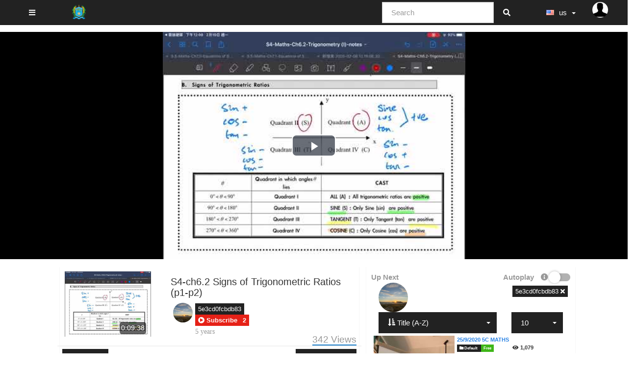

--- FILE ---
content_type: text/html; charset=UTF-8
request_url: https://video.ttc.edu.hk/video/247/s4-ch6-2-signs-of-trigonometric-ratios-p1-p2-?channelName=5e3cd0fcbdb83
body_size: 18842
content:
<!DOCTYPE html>
<html lang="us">
    <head>
        <title>S4-ch6.2 Signs of Trigonometric Ratios (p1-p2) - TTC-VideoPlatform</title>
        <link href="https://video.ttc.edu.hk/view/js/video.js/video-js.min.css" rel="stylesheet" type="text/css"/>
        <link href="https://video.ttc.edu.hk/view/css/player.css" rel="stylesheet" type="text/css"/>
        <link href="https://video.ttc.edu.hk/view/css/social.css" rel="stylesheet" type="text/css"/>
        <link href="https://video.ttc.edu.hk/view/js/jquery-ui/jquery-ui.min.css" rel="stylesheet" type="text/css"/>
        <meta charset="utf-8">
<meta http-equiv="X-UA-Compatible" content="IE=edge">
<meta name="viewport" content="width=device-width, initial-scale=1">
<meta name="description" content=" ">

<link rel="apple-touch-icon" sizes="180x180" href="https://video.ttc.edu.hk/videos/favicon.png?1673335424">
<link rel="icon" type="image/png" href="https://video.ttc.edu.hk/videos/favicon.png?1673335424">
<link rel="shortcut icon" href="https://video.ttc.edu.hk/videos/favicon.ico?1673335424" sizes="16x16,24x24,32x32,48x48,144x144">
<meta name="msapplication-TileImage" content="https://video.ttc.edu.hk/videos/favicon.png?1673335424">

<!-- <link rel="stylesheet" type="text/css" media="only screen and (max-device-width: 768px)" href="view/css/mobile.css" /> -->
<link href="https://video.ttc.edu.hk/view/bootstrap/css/bootstrap.min.css" rel="stylesheet" type="text/css"/>
<link href="https://video.ttc.edu.hk/view/js/webui-popover/jquery.webui-popover.min.css" rel="stylesheet" type="text/css"/>
<link href="https://video.ttc.edu.hk/view/css/fontawesome-free-5.5.0-web/css/all.min.css" rel="stylesheet" type="text/css"/>
<link href="https://video.ttc.edu.hk/view/css/flagstrap/css/flags.css" rel="stylesheet" type="text/css"/>
<link href="https://video.ttc.edu.hk/videos/cache/css/2fd6de99d027a6c628ec7c423acc0ce6.css?1673339109" rel="stylesheet" type="text/css"/>
<script src="https://video.ttc.edu.hk/view/js/jquery-3.3.1.min.js"></script>
<script>
    var webSiteRootURL = 'https://video.ttc.edu.hk/';
    var player;
</script>
<link href="https://video.ttc.edu.hk/plugin/PlayerSkins/skins/facebook.css" rel="stylesheet" type="text/css"/><link href="https://video.ttc.edu.hk/plugin/SeekButton/videojs-seek-buttons/videojs-seek-buttons.css" rel="stylesheet" type="text/css"/><style>.video-js .vjs-seek-button {font-size: 20px;width: 2em !important;}</style><link href="https://video.ttc.edu.hk/plugin/NextButton/style.css" rel="stylesheet" type="text/css"/><style></style><link href="https://video.ttc.edu.hk/plugin/YouPHPFlix2/view/css/style.css?1580876124" rel="stylesheet" type="text/css"/><!-- No Analytics for this user  --><!-- OpenGraph --><!-- OpenGraph no video id --><!-- OpenGraph videoName s4-ch6-2-signs-of-trigonometric-ratios-p1-p2- -->    <link rel="image_src" href="https://video.ttc.edu.hk/videos/_YPTuniqid_5e40ddae4fd085.09939827.jpg?1582944586" />
    <meta property="og:image" content="https://video.ttc.edu.hk/videos/_YPTuniqid_5e40ddae4fd085.09939827.jpg?1582944586" />
    <meta property="og:image:secure_url" content="https://video.ttc.edu.hk/videos/_YPTuniqid_5e40ddae4fd085.09939827.jpg?1582944586" />
    <meta property="og:image:type" content="image/jpeg" />
    <meta property="og:image:width"        content="480" />
    <meta property="og:image:height"       content="360" />

    <meta property="fb:app_id"             content="774958212660408" />
    <meta property="og:title"              content="S4-ch6.2 Signs of Trigonometric Ratios (p1-p2)" />
    <meta property="og:description"        content="" />
    <meta property="og:url"                content="https://video.ttc.edu.hk/video/247/s4-ch6-2-signs-of-trigonometric-ratios-p1-p2-?channelName=5e3cd0fcbdb83" />
    <meta property="og:type"               content="video.other" />

            <meta property="og:video" content="https://video.ttc.edu.hk/video/247/s4-ch6-2-signs-of-trigonometric-ratios-p1-p2-?channelName=5e3cd0fcbdb83" />
        <meta property="og:video:secure_url" content="https://video.ttc.edu.hk/video/247/s4-ch6-2-signs-of-trigonometric-ratios-p1-p2-?channelName=5e3cd0fcbdb83" />
            <meta property="video:duration" content="578"  />
    <meta property="duration" content="578"  />
    <!-- ld+json --><!-- ld+json no video id --><!-- ld+json videoName s4-ch6-2-signs-of-trigonometric-ratios-p1-p2- -->
    <script type="application/ld+json">
        {
        "@context": "http://schema.org/",
        "@type": "VideoObject",
        "name": "S4-ch6.2 Signs of Trigonometric Ratios (p1-p2)",
        "description": "S4-ch6.2 Signs of Trigonometric Ratios (p1-p2)",
        "thumbnailUrl": [
        "https://video.ttc.edu.hk/videos/_YPTuniqid_5e40ddae4fd085.09939827.jpg?1582944586"
        ],
        "uploadDate": "2020-02-10T12:35:58",
        "duration": "PT0H9M38S",
        "contentUrl": "https://video.ttc.edu.hk/video/247/s4-ch6-2-signs-of-trigonometric-ratios-p1-p2-?channelName=5e3cd0fcbdb83",
        "embedUrl": "https://video.ttc.edu.hk/videoEmbeded/247?autoplay=0&controls=1&loop=0&mute=0&t=0",
        "interactionCount": "342",
        "@id": "https://video.ttc.edu.hk/v/247?channelName=5e3cd0fcbdb83",
        "datePublished": "2020-02-10",
        "interactionStatistic": [
        {
        "@type": "InteractionCounter",
        "interactionService": {
        "@type": "WebSite",
        "name": "TTC-VideoPlatform",
        "@id": "https://video.ttc.edu.hk/"
        },
        "interactionType": "http://schema.org/LikeAction",
        "userInteractionCount": "342"
        },
        {
        "@type": "InteractionCounter",
        "interactionType": "http://schema.org/WatchAction",
        "userInteractionCount": "342"
        }
        ]
        }
    </script>
    </head>

    <body class="">
        <style>
    /* if it is IE */
    @media all and (-ms-high-contrast:none){
        nav ul.items-container li:first-child {
            display: block;
            flex: 0 1 auto; /* Default */
        }
    }

    #mysearch.in,
    #mysearch.collapsing {
        display: block!important;
    }

    #myNavbar.in,
    #myNavbar.collapsing {
        display: block!important;
    }
    #searchForm {
        width: 100%;
        margin-left: 5px;
    }

    #rightProfileButton{
        padding: 0; 
        margin-right: 40px; 
        border: 0;
    }
    @media (max-width : 992px) {
        #searchForm input{
            width: 100px;
        }
    }
    @media (max-width : 767px) {
        #searchForm {
            padding-left: 10px;
        }
        #rightProfileButton{
            margin-right: 5px; 
        }

        #searchForm > div{
            width: 100%;
        }

        .mobilesecondnav {
            position: absolute; left: 40%; right: 5px;
        }

        #mysearch{
            /* width: 100%; */
            position: absolute;
            right: 0;
            left: 0;
            padding-left: 0px;
            padding-right: 0px;
            background-color: #FFF;

        }

        #myNavbar{
            position: absolute;
            right: 0;
            top: 50px;
            background-color: #FFF;
        }
        #myNavbar ul.right-menus{
            display: block;
        }

        .globalsearchfield {
            width: 80% !important;
        }

        .searchli {
            width: 100%;
            margin-right: 0;
            margin-left: 0;

        }
        .searchdiv {

        }
        .navbar-toggle {
            margin-right: 5px !important;


        }
        .left-side {
            padding: 0 5px;
        }
        .searchul{
            padding-left: 0px;
        }
    }
</style>
    <nav class="navbar navbar-default navbar-fixed-top " id="mainNavBar">
        <ul class="items-container">
            <li>
                <ul class="left-side">
                    <li>
                        <button class="btn btn-default navbar-btn pull-left" id="buttonMenu" ><span class="fa fa-bars"></span></button>
                        <script>
                            $(document).ready(function () {
                                $('#buttonMenu').on("click.sidebar", function (event) {
                                    event.stopPropagation();
                                    //$('#sidebar').fadeToggle();
                                    if ($('body').hasClass('youtube')) {
                                        $('body').removeClass('youtube')
                                        $("#sidebar").fadeOut();
                                    } else {
                                        $('body').addClass('youtube')
                                        $("#sidebar").fadeIn();
                                    }

                                    $('#myNavbar').removeClass("in");
                                    $('#mysearch').removeClass("in");
                                });

                                $(document).on("click.sidebar", function () {
                                    $("#sidebar").fadeOut();
                                });
                                $("#sidebar").on("click", function (event) {
                                    event.stopPropagation();
                                });
                                $("#buttonSearch").click(function (event) {
                                    $('#myNavbar').removeClass("in");
                                    $("#sidebar").fadeOut();
                                });
                                $("#buttonMyNavbar").click(function (event) {
                                    $('#mysearch').removeClass("in");
                                    $("#sidebar").fadeOut();
                                });
                                var wasMobile = true;
                                $(window).resize(function () {
                                    if ($(window).width() > 767) {
                                        // Window is bigger than 767 pixels wide - show search again, if autohide by mobile.
                                        if (wasMobile) {
                                            wasMobile = false;
                                            $('#mysearch').addClass("in");
                                            $('#myNavbar').addClass("in");
                                        }
                                    }
                                    if ($(window).width() < 767) {
                                        // Window is smaller 767 pixels wide - show search again, if autohide by mobile.
                                        if (wasMobile == false) {
                                            wasMobile = true;
                                            $('#myNavbar').removeClass("in");
                                            $('#mysearch').removeClass("in");
                                        }
                                    }
                                });
                            });
                        </script>
                    </li>
                    <li>
                        <a class="navbar-brand" id="mainNavbarLogo" href="https://video.ttc.edu.hk/" >
                            <img src="https://video.ttc.edu.hk/videos/userPhoto/logo.png?1673335424" alt="TTC-VideoPlatform" class="img-responsive ">
                        </a>
                                            </li>

                </ul>
            </li>
            <li class="nav-item" style="margin-right: 0px; ">

                <div class="navbar-header">
                    <button type="button" id="buttonSearch" class="visible-xs navbar-toggle btn btn-default navbar-btn" data-toggle="collapse" data-target="#mysearch" style="padding: 6px 12px;">
                        <span class="fa fa-search"></span>
                    </button>
                </div>
                <div class="input-group hidden-xs"  id="mysearch">
                    <form class="navbar-form form-inline input-group" role="search" id="searchForm"  action="https://video.ttc.edu.hk/">
                        <input class="form-control globalsearchfield" type="text" value="" name="search" placeholder="Search">
                        <span class="input-group-append">
                            <button class="btn btn-default btn-outline-secondary border-left-0 border  py-2" type="submit">
                                <i class="fas fa-search"></i>
                            </button>
                        </span>
                    </form>
                </div>
            </li>

            <li style="margin-right: 0px; padding-left: 0px;">
                <div class="hidden-xs col-md-3 col-sm-4" id="myNavbar">
                    <ul class="right-menus" style="padding-left: 0;">
                        
                                                                        <li>
                                                        <style>
                                #navBarFlag .dropdown-menu {
                                    min-width: 20px;
                                }
                            </style>
                            <div id="navBarFlag" data-input-name="country" data-selected-country="us"></div>
                            <script>
                                $(function () {
                                    $("#navBarFlag").flagStrap({
                                        countries: {"br":"br","cn":"cn","de":"de","es":"es","fr":"fr","gr":"gr","il":"il","in":"in","it":"it","nl":"nl","pl":"pl","pt":"pt","ru":"ru","sa":"sa","si":"si","th":"th","tk":"tk","tr":"tr","tw":"tw","us":"us"},
                                        inputName: 'country',
                                        buttonType: "btn-default navbar-btn",
                                        onSelect: function (value, element) {
                                            if (!value && element[1]) {
                                                value = $(element[1]).val();
                                            }
                                            window.location.href = "https://video.ttc.edu.hk/?lang=" + value;
                                        },
                                        placeholder: {
                                            value: "",
                                            text: ""
                                        }
                                    });
                                });
                            </script>
                        </li>
                        

                    </ul>
                </div>

                <div class="navbar-header pull-right">
                    <ul style="margin: 0; padding: 0;">
                                                    <li class="rightProfile">
                                <div class="btn-group">
                                    <button type="button" class="btn btn-default  dropdown-toggle navbar-btn pull-left"  data-toggle="dropdown" id="rightProfileButton" style="">
                                        <img src="https://video.ttc.edu.hk/view/img/userSilhouette.jpg" style="width: 32px; height: 32px; max-width: 32px;"  class="img img-responsive img-circle"/>
                                    </button>

                                    <ul class="dropdown-menu dropdown-menu-right" role="menu" style="">


                                                                                    <li>
                                                <a href="https://video.ttc.edu.hk/user" >
                                                    <i class="fas fa-sign-in-alt"></i>
                                                    Sign In                                                </a>
                                            </li>
                                                                                </ul>
                                </div>

                            </li>
                                                </ul>
                </div>
                <div class="pull-right">
                    <button type="button" id="buttonMyNavbar" class=" navbar-toggle btn btn-default navbar-btn" data-toggle="collapse" data-target="#myNavbar" style="padding: 6px 12px;">
                        <span class="fa fa-bars"></span>
                    </button>
                </div>
            </li>
        </ul>


        <div id="sidebar" class="list-group-item" style="display: none;">
            <div id="sideBarContainer">
                <ul class="nav navbar">

                                            <li>

                            <div>
                                <a href="https://video.ttc.edu.hk/" class="btn btn-primary btn-block  ">
                                    <span class="fa fa-home"></span>
                                    Home                                </a>

                            </div>
                        </li>
                                                <li>

                            <div>
                                <a href="https://video.ttc.edu.hk/trending" class="btn btn-primary btn-block ">
                                    <i class="fas fa-fire"></i>
                                    Trending                                </a>

                            </div>
                        </li>
                                                    <li>
                                <hr>
                            </li>
                            <li>
                                <div>
                                    <a href="https://video.ttc.edu.hk/user" class="btn btn-success btn-block">
                                        <i class="fas fa-sign-in-alt"></i>
                                        Sign In                                    </a>
                                </div>
                            </li>
                            

                                            <li>
                            <hr>
                        </li>
                        <li class="nav-item active">
                            <a class="nav-link " href="https://video.ttc.edu.hk/?type=all">
                                <span class="glyphicon glyphicon-star"></span>
                                Audios and Videos                            </a>
                        </li>
                        <li class="nav-item ">
                            <a class="nav-link " href="https://video.ttc.edu.hk/videoOnly">
                                <span class="glyphicon glyphicon-facetime-video"></span>
                                Videos                            </a>
                        </li>
                        <li class="nav-item ">
                            <a class="nav-link" href="https://video.ttc.edu.hk/audioOnly">
                                <span class="glyphicon glyphicon-headphones"></span>
                                Audios                            </a>
                        </li>
                        
                                            <!-- Channels -->
                        <li>
                            <hr>
                        </li>
                        <li>
                            <h3 class="text-danger">Channels</h3>
                        </li>
                        <li>
                            <a href="https://video.ttc.edu.hk/channels">
                                <i class="fa fa-search"></i>
                                Browse Channels                            </a>
                        </li>

                                            <li>
                        <hr>
                    </li>
                    <!-- categories -->
                    <li>
                        <h3 class="text-danger">Categories</h3>
                    </li>
                    <li class=""><a href="https://video.ttc.edu.hk/cat/default" ><span class="fa fa-folder"></span>  Default <span class="badge">719</span></a></li><li class=""><a href="https://video.ttc.edu.hk/cat/01-chi" ><span class="fa fa-fw iconpicker-component"></span>  01-CHI <span class="badge">53</span></a></li><li class=""><a href="https://video.ttc.edu.hk/cat/02-eng" ><span class="fa fa-fw iconpicker-component"></span>  02-ENG <span class="badge">123</span></a></li><li class=""><a href="https://video.ttc.edu.hk/cat/03-math" ><span class="fa fa-fw iconpicker-component"></span>  03-Math <span class="badge">536</span></a></li><li class=""><a href="https://video.ttc.edu.hk/cat/04-ls" ><span class="fa fa-fw iconpicker-component"></span>  04-LS <span class="badge">443</span></a></li><li class=""><a href="https://video.ttc.edu.hk/cat/05-science" ><span class="fa fa-fw iconpicker-component"></span>  05-Science <span class="badge">237</span></a></li><li class=""><a href="https://video.ttc.edu.hk/cat/06-chist" ><span class="fa fa-fw iconpicker-component"></span>  06-CHist <span class="badge">49</span></a></li><li class=""><a href="https://video.ttc.edu.hk/cat/07-hist" ><span class="fa fa-fw iconpicker-component"></span>  07-Hist <span class="badge">148</span></a></li><li class=""><a href="https://video.ttc.edu.hk/cat/08-music" ><span class="fa fa-fw iconpicker-component"></span>  08-Music <span class="badge">7</span></a></li><li class=""><a href="https://video.ttc.edu.hk/cat/10-ict" ><span class="fa fa-fw iconpicker-component"></span>  10-ICT <span class="badge">209</span></a></li><li class=""><a href="https://video.ttc.edu.hk/cat/11-vart" ><span class="fa fa-fw iconpicker-component"></span>  11-VArt <span class="badge">5</span></a></li><li class=""><a href="https://video.ttc.edu.hk/cat/13-phy" ><span class="fa fa-fw iconpicker-component"></span>  13-PHY <span class="badge">111</span></a></li><li class=""><a href="https://video.ttc.edu.hk/cat/15-chem" ><span class="fa fa-fw iconpicker-component"></span>  15-CHEM <span class="badge">99</span></a></li><li class=""><a href="https://video.ttc.edu.hk/cat/16-geog" ><span class="fa fa-fw iconpicker-component"></span>  16-GEOG <span class="badge">48</span></a></li><li class=""><a href="https://video.ttc.edu.hk/cat/17-bafs" ><span class="fa fa-fw iconpicker-component"></span>  17-BAFS <span class="badge">74</span></a></li><li class=""><a href="https://video.ttc.edu.hk/cat/18-hmsc" ><span class="fa fa-fw iconpicker-component"></span>  18-HMSC <span class="badge">58</span></a></li><li class=""><a href="https://video.ttc.edu.hk/cat/21-religious" ><span class="fa fa-fw iconpicker-component"></span>  21-Religious <span class="badge">2</span></a></li><li class=""><a href="https://video.ttc.edu.hk/cat/22-econ" ><span class="fa fa-fw iconpicker-component"></span>  22-Econ <span class="badge">60</span></a></li>
                    
                    <!-- categories END -->

                    <li>
                        <hr>
                    </li>
                                            <li>
                            <a href="https://video.ttc.edu.hk/help">
                                <span class="glyphicon glyphicon-question-sign"></span>
                                Help                            </a>
                        </li>
                                                <li>
                            <a href="https://video.ttc.edu.hk/about">
                                <span class="glyphicon glyphicon-info-sign"></span>
                                About                            </a>
                        </li>
                                                <li>
                            <a href="https://video.ttc.edu.hk/contact">
                                <span class="glyphicon glyphicon-comment"></span>
                                Contact                            </a>
                        </li>
                                        </ul>
            </div>
        </div>
    </nav>
                    <div class="container-fluid principalContainer">
                            <div class="row">
                    <div class="col-lg-12 col-sm-12 col-xs-12">
                        <center style="margin:5px;">
                                                    </center>
                    </div>
                </div>
                <div class="row main-video" id="mvideo">
    <div class="col-sm-2 col-md-2 firstC"></div>
    <div class="col-sm-8 col-md-8 secC">
        <div id="videoContainer">
            <div id="floatButtons" style="display: none;">
                <p class="btn btn-outline btn-xs move">
                    <i class="fas fa-expand-arrows-alt"></i>
                </p>
                <button type="button" class="btn btn-outline btn-xs"
                        onclick="closeFloatVideo(); floatClosed = 1;">
                    <i class="fas fa-times"></i>
                </button>
            </div>
            <div id="main-video" class="embed-responsive embed-responsive-16by9">
                <video playsinline webkit-playsinline="webkit-playsinline" 
                                       preload="auto"
                       poster="https://video.ttc.edu.hk/videos/_YPTuniqid_5e40ddae4fd085.09939827.jpg?1582944586" controls class="embed-responsive-item video-js vjs-default-skin vjs-16-9 vjs-big-play-centered" id="mainVideo">
                                                   <!-- S4-ch6.2 Signs of Trigonometric Ratios (p1-p2) _YPTuniqid_5e40ddae4fd085.09939827 -->
                        <source src="https://video.ttc.edu.hk/videos/_YPTuniqid_5e40ddae4fd085.09939827_Low.mp4" type="video/mp4"><source src="https://video.ttc.edu.hk/videos/_YPTuniqid_5e40ddae4fd085.09939827_SD.mp4" type="video/mp4"><source src="https://video.ttc.edu.hk/videos/_YPTuniqid_5e40ddae4fd085.09939827_HD.mp4" type="video/mp4">                    <p>If you can&apos;t view this video, your browser does not support HTML5 videos</p>
                    <p class="vjs-no-js">To view this video please enable JavaScript, and consider upgrading to a web browser that                        <a href="http://videojs.com/html5-video-support/" target="_blank">supports HTML5 video</a>
                    </p>
                </video>

            </div>
                
            <a href="https://video.ttc.edu.hk/" class="btn btn-outline btn-xs" style="position: absolute; top: 5px; right: 5px; display: none;" id="youtubeModeOnFullscreenCloseButton">
                <i class="fas fa-times"></i>
            </a>
        </div>
    </div>
    <div class="col-sm-2 col-md-2"></div>
</div>
<!--/row-->
<script>

    var mediaId = 247;
    var player;
    $(document).ready(function () {

var menu = new BootstrapMenu('#mainVideo', {
        actions: [{
        name: 'Copy video URL',
                onClick: function () {
                copyToClipboard($('#linkFriendly').val());
                }, iconClass: 'fas fa-link'
        }, {
        name: 'Copy video URL at current time',
                onClick: function () {
                copyToClipboard($('#linkCurrentTime').val());
                }, iconClass: 'fas fa-link'
        }, {
        name: 'Copy embed code',
                onClick: function () {
                $('#textAreaEmbed').focus();
                        copyToClipboard($('#textAreaEmbed').val());
                }, iconClass: 'fas fa-code'
        }

                                        ]
                                    });



                                    if (typeof player === 'undefined') {
                                        player = videojs('mainVideo',{'playbackRates':[0.5, 1, 1.5, 2]});
                                    }
                                    player.on('play', function () {
                                        addView(247, this.currentTime());
                                    });
                                    player.ready(function () {


                                            if (typeof player !== 'undefined') {
                                                player.currentTime(0);
                                            }else{
                                                setTimeout(function () {
                                                    player.currentTime(0);
                                                }, 1000);
                                            }
                                            if (Cookies.get('autoplay') && Cookies.get('autoplay') !== 'false') {
                                                setTimeout(function () {
                                                    if (typeof player === 'undefined') {
                                                        player = videojs('mainVideo',{'playbackRates':[0.5, 1, 1.5, 2]});
                                                    }
                                                    playerPlay(0);
                                                }, 150);
                                            }
                                            
                                            var initdone = false;
                                            // wait for video metadata to load, then set time 
                                            player.on("loadedmetadata", function(){
                                                player.currentTime(0);
                                            });

                                            // iPhone/iPad need to play first, then set the time
                                            // events: https://www.w3.org/TR/html5/embedded-content-0.html#mediaevents
                                            player.on("canplaythrough", function(){
                                                if(!initdone){
                                                    player.currentTime(0);
                                                    initdone = true;
                                                }
                                            });
                                        this.on('ended', function () {
                                            console.log("Finish Video");
                                                if (Cookies.get('autoplay') && Cookies.get('autoplay') !== 'false') {
    
                                                        document.location = autoPlayURL;
                                                        }

                                        });

                                        this.on('timeupdate', function () {
                                            var time = Math.round(this.currentTime());
                                            var url = 'https://video.ttc.edu.hk/video/247/s4-ch6-2-signs-of-trigonometric-ratios-p1-p2-?channelName=5e3cd0fcbdb83';
                                            if (url.indexOf('?') > -1){
                                                url+='&t=' + time;
                                            }else{
                                                url+='?t=' + time;
                                            }
                                            $('#linkCurrentTime').val(url);
                                            if (time >= 5 && time % 5 === 0) {
                                                addView(247, time);
                                            }
                                        });

                                        this.on('ended', function () {
                                            var time = Math.round(this.currentTime());
                                            addView(247, time);
                                        });

                                    });
                                    player.persistvolume({
                                        namespace: "AVideo"
                                    });
                                    // in case the video is muted
                                    setTimeout(function () {
                                    if (typeof player === 'undefined') {
                                    player = videojs('mainVideo',{'playbackRates':[0.5, 1, 1.5, 2]});
                                    }
                                    
                                    }, 1500);
                                    }
                                    );
</script>
                <div class="row" id="modeYoutubeBottom">
                    <div class="row">
                        <div class="col-sm-1 col-md-1"></div>
                        <div class="col-sm-10 col-md-10">
                            <center style="margin:5px;">
                                                            </center>
                        </div>
                    </div>

                    <div class="col-sm-1 col-md-1"></div>
                    <div class="col-sm-6 col-md-6" id="modeYoutubeBottomContent">
                        

<div class="row bgWhite list-group-item">
    <div class="row divMainVideo">
        <div class="col-xs-4 col-sm-4 col-md-4">
            <img src="https://video.ttc.edu.hk/videos/_YPTuniqid_5e40ddae4fd085.09939827.jpg?1582944586" alt="S4-ch6.2 Signs of Trigonometric Ratios (p1-p2)" class="img img-responsive  rotate0" height="130" itemprop="thumbnail" />
            <time class="duration" itemprop="duration" datetime="PT0H9M38S" >0:09:38</time>
            <span itemprop="thumbnailUrl" content="https://video.ttc.edu.hk/videos/_YPTuniqid_5e40ddae4fd085.09939827.jpg?1582944586" />
            <span itemprop="contentURL" content="https://video.ttc.edu.hk/video/247/s4-ch6-2-signs-of-trigonometric-ratios-p1-p2-?channelName=5e3cd0fcbdb83" />
            <span itemprop="embedURL" content="https://video.ttc.edu.hk/videoEmbed/247/s4-ch6-2-signs-of-trigonometric-ratios-p1-p2-?channelName=5e3cd0fcbdb83" />
            <span itemprop="uploadDate" content="2020-02-10 12:35:58" />
            <span itemprop="description" content="S4-ch6.2 Signs of Trigonometric Ratios (p1-p2) - " />

        </div>
        <div class="col-xs-8 col-sm-8 col-md-8">
            <h1 itemprop="name">
                S4-ch6.2 Signs of Trigonometric Ratios (p1-p2)                <small>
                                    </small>
            </h1>
            <div class="col-xs-12 col-sm-12 col-md-12">
                <div class="pull-left"><img src="https://video.ttc.edu.hk/videos/userPhoto/photo15.png?1585298889" alt="" class="img img-responsive img-circle zoom" style="max-width: 40px;"/></div><div class="commentDetails" style="margin-left:45px;"><div class="commenterName text-muted"><strong><a href='https://video.ttc.edu.hk/channel/5e3cd0fcbdb83' class='btn btn-xs btn-default'>5e3cd0fcbdb83 </a></strong><br /><div class="btn-group" ><button class='btn btn-xs subsB subs15 subscribeButton15' title="Want to subscribe to this channel?" data-content="Sign in to subscribe to this channel<hr><center><a class='btn btn-success btn-sm' href='https://video.ttc.edu.hk/user'>Sign in</a></center>"  tabindex="0" role="button" data-html="true"  data-toggle="popover" data-placement="bottom" ><i class='fas fa-play-circle'></i> <b class='text'>Subscribe</b></button><button class='btn btn-xs subsB subs15'><b class='textTotal15'>2</b></button></div><br /><small>5 years</small></div></div>            </div>

             
                <span class="watch-view-count pull-right text-muted" itemprop="interactionCount"><span class="view-count247">342</span> Views</span>
                                    </div>
    </div>

    <div class="row">
        <div class="col-md-12 watch8-action-buttons text-muted">
                                                <a href="#" class="btn btn-default no-outline" id="shareBtn">
                        <span class="fa fa-share"></span> Share                    </a>
                                                            <a href="#" class="btn btn-default no-outline pull-right " id="dislikeBtn"  data-toggle="tooltip" title="DonÂ´t like this video? Sign in to make your opinion count." >
                    <span class="fa fa-thumbs-down"></span> <small>0</small>
                </a>
                <a href="#" class="btn btn-default no-outline pull-right " id="likeBtn"  data-toggle="tooltip" title="Like this video? Sign in to make your opinion count." >
                    <span class="fa fa-thumbs-up"></span>
                    <small>0</small>
                </a>
                <script>
                    $(document).ready(function () {
                                $("#dislikeBtn, #likeBtn").click(function () {
                                $(this).tooltip("show");
                                return false;
                            });
                        });
                </script>

                        </div>
    </div>
</div>

    <div class="row bgWhite list-group-item menusDiv" id="shareDiv">
        <div class="tabbable-panel">
            <div class="tabbable-line text-muted">
                <ul class="nav nav-tabs">
                    <li class="nav-item">
                        <a class="nav-link " href="#tabShare" data-toggle="tab">
                            <span class="fa fa-share"></span>
                            Share                        </a>
                    </li>

                                            <li class="nav-item">
                            <a class="nav-link " href="#tabEmbed" data-toggle="tab">
                                <span class="fa fa-code"></span>
                                Embed                            </a>
                        </li>
                        
                        <li class="nav-item">
                            <a class="nav-link" href="#tabEmail" data-toggle="tab">
                                <span class="fa fa-envelope"></span>
                                E-mail                            </a>
                        </li>
                        

                    <li class="nav-item">
                        <a class="nav-link" href="#tabPermaLink" data-toggle="tab">
                            <span class="fa fa-link"></span>
                            Permanent Link                        </a>
                    </li>
                </ul>
                <div class="tab-content clearfix">
                    <div class="tab-pane active" id="tabShare">
                                                                   
<ul class="social-network social-circle">
    <li><a href="https://www.facebook.com/sharer.php?u=https%3A%2F%2Fvideo.ttc.edu.hk%2Fvideo%2F247%2Fs4-ch6-2-signs-of-trigonometric-ratios-p1-p2-%3FchannelName%3D5e3cd0fcbdb83&title=S4-ch6.2+Signs+of+Trigonometric+Ratios+%28p1-p2%29" target="_blank" class="icoFacebook" title="Facebook"><i class="fab fa-facebook-square"></i></a></li>
    <li><a href="http://twitter.com/intent/tweet?text=S4-ch6.2+Signs+of+Trigonometric+Ratios+%28p1-p2%29+https%3A%2F%2Fvideo.ttc.edu.hk%2Fvideo%2F247%2Fs4-ch6-2-signs-of-trigonometric-ratios-p1-p2-%3FchannelName%3D5e3cd0fcbdb83" target="_blank"  class="icoTwitter" title="Twitter"><i class="fab fa-twitter"></i></a></li>
    <li><a href="http://www.tumblr.com/share?v=3&u=https%3A%2F%2Fvideo.ttc.edu.hk%2Fvideo%2F247%2Fs4-ch6-2-signs-of-trigonometric-ratios-p1-p2-%3FchannelName%3D5e3cd0fcbdb83&quote=S4-ch6.2+Signs+of+Trigonometric+Ratios+%28p1-p2%29&s=" target="_blank"  class="icoTumblr" title="Tumblr"><i class="fab fa-tumblr"></i></a></li>
    <li><a href="http://pinterest.com/pin/create/button/?url=https%3A%2F%2Fvideo.ttc.edu.hk%2Fvideo%2F247%2Fs4-ch6-2-signs-of-trigonometric-ratios-p1-p2-%3FchannelName%3D5e3cd0fcbdb83&description=" target="_blank"  class="icoPinterest" title="Pinterest"><i class="fab fa-pinterest-p"></i></a></li>
    <li><a href="http://www.reddit.com/submit?url=https%3A%2F%2Fvideo.ttc.edu.hk%2Fvideo%2F247%2Fs4-ch6-2-signs-of-trigonometric-ratios-p1-p2-%3FchannelName%3D5e3cd0fcbdb83&title=S4-ch6.2+Signs+of+Trigonometric+Ratios+%28p1-p2%29" target="_blank"  class="icoReddit" title="Reddit"><i class="fab fa-reddit-alien"></i></a></li>
    <li><a href="http://www.linkedin.com/shareArticle?mini=true&url=https%3A%2F%2Fvideo.ttc.edu.hk%2Fvideo%2F247%2Fs4-ch6-2-signs-of-trigonometric-ratios-p1-p2-%3FchannelName%3D5e3cd0fcbdb83&title=S4-ch6.2+Signs+of+Trigonometric+Ratios+%28p1-p2%29&summary=&source=https%3A%2F%2Fvideo.ttc.edu.hk%2Fvideo%2F247%2Fs4-ch6-2-signs-of-trigonometric-ratios-p1-p2-%3FchannelName%3D5e3cd0fcbdb83" target="_blank"  class="icoLinkedin" title="LinkedIn"><i class="fab fa-linkedin-in"></i></a></li>
    <li><a href="http://wordpress.com/press-this.php?u=https%3A%2F%2Fvideo.ttc.edu.hk%2Fvideo%2F247%2Fs4-ch6-2-signs-of-trigonometric-ratios-p1-p2-%3FchannelName%3D5e3cd0fcbdb83&quote=S4-ch6.2+Signs+of+Trigonometric+Ratios+%28p1-p2%29&s=" target="_blank"  class="icoWordpress" title="Wordpress"><i class="fab fa-wordpress-simple"></i></a></li>
    <li><a href="https://pinboard.in/popup_login/?url=https%3A%2F%2Fvideo.ttc.edu.hk%2Fvideo%2F247%2Fs4-ch6-2-signs-of-trigonometric-ratios-p1-p2-%3FchannelName%3D5e3cd0fcbdb83&title=S4-ch6.2+Signs+of+Trigonometric+Ratios+%28p1-p2%29&description=" target="_blank"  class="icoPinboard" title="Pinboard"><i class="fas fa-thumbtack"></i></a></li>
  
    
</ul>
                    </div>
                    <div class="tab-pane" id="tabEmbed">
                        <h4><span class="glyphicon glyphicon-share"></span> Share Video:</h4>
                        <textarea class="form-control" style="min-width: 100%" rows="5" id="textAreaEmbed" readonly="readonly">&lt;iframe width=&quot;640&quot; height=&quot;360&quot; style=&quot;max-width: 100%;max-height: 100%; border:none;&quot; src=&quot;https://video.ttc.edu.hk/videoEmbed/247/s4-ch6-2-signs-of-trigonometric-ratios-p1-p2-?channelName=5e3cd0fcbdb83&quot; frameborder=&quot;0&quot; allowfullscreen=&quot;allowfullscreen&quot; allow=&quot;autoplay&quot; scrolling=&quot;no&quot;&gt;iFrame is not supported!&lt;/iframe&gt;                        </textarea>
                    </div>
                                            <div class="tab-pane" id="tabEmail">
                                                            <strong>
                                    <a href="https://video.ttc.edu.hk/user">Sign in now!</a>
                                </strong>
                                                    </div>

                                            <div class="tab-pane" id="tabPermaLink">
                        <div class="form-group">
                            <label class="control-label">Permanent Link</label>
                            <div class="">
                                <input value="https://video.ttc.edu.hk/v/247?channelName=5e3cd0fcbdb83" class="form-control" readonly="readonly"  id="linkPermanent"/>
                            </div>
                        </div>
                        <div class="form-group">
                            <label class="control-label">URL Friendly (SEO)</label>
                            <div class="">
                                <input value="https://video.ttc.edu.hk/video/247/s4-ch6-2-signs-of-trigonometric-ratios-p1-p2-?channelName=5e3cd0fcbdb83" class="form-control" readonly="readonly" id="linkFriendly"/>
                            </div>
                        </div>
                        <div class="form-group">
                            <label class="control-label">Current Time (SEO)</label>
                            <div class="">
                                <input value="https://video.ttc.edu.hk/video/247/s4-ch6-2-signs-of-trigonometric-ratios-p1-p2-?channelName=5e3cd0fcbdb83?t=0" class="form-control" readonly="readonly" id="linkCurrentTime"/>
                            </div>
                        </div>
                    </div>
                </div>
            </div>
        </div>
    </div>
<div class="row bgWhite list-group-item">
    <div class="row">
        <div class="col-xs-12 col-sm-12 col-lg-12">
            <div class="col-xs-4 col-sm-2 col-lg-2 text-right"><strong>Category:</strong></div>
            <div class="col-xs-8 col-sm-10 col-lg-10"><a class="btn btn-xs btn-default"  href="https://video.ttc.edu.hk/cat/03-math"><span class="fa fa-fw iconpicker-component"></span> 03-Math</a></div>
                            <div class="col-xs-4 col-sm-2 col-lg-2 text-right"><strong>Description:</strong></div>
                <div class="col-xs-8 col-sm-10 col-lg-10" itemprop="description">
                                    </div>
                        </div>
    </div>

</div>
<script>
    $(document).ready(function () {
        $("#shareDiv").slideUp();
        $("#shareBtn").click(function () {
            $(".menusDiv").not("#shareDiv").slideUp();
            $("#shareDiv").slideToggle();
            return false;
        });
    });
</script>
    <div class="row bgWhite list-group-item">
                <div class="input-group">
            <textarea class="form-control custom-control" rows="3" style="resize:none" id="comment" maxlength="200" disabled>You cannot comment on videos</textarea>
                            <a class="input-group-addon btn btn-success" href="https://video.ttc.edu.hk/user"><span class="glyphicon glyphicon-log-in"></span> You must login to be able to comment on videos</a>
                    </div>
        <div class="pull-right" id="count_message"></div>
        <script>
            $(document).ready(function () {
                var text_max = 200;
                $('#count_message').html(text_max + ' remaining');
                $('#comment').keyup(function () {
                    var text_length = $(this).val().length;
                    var text_remaining = text_max - text_length;
                    $('#count_message').html(text_remaining + ' remaining');
                });
            });
        </script>
            <style>
        .replySet .replySet .divReplyGrid{
            padding-left: 0 !important;
        }
    </style>
    <div class="replySet hidden" id="replyTemplate" comments_id="0">
        <div>        
                        <button class="btn btn-default no-outline btn-xs replyLikeBtn"> 
                <span class="fa fa-thumbs-up"></span>
                <small>0</small>
            </button> 
            <button class="btn btn-default no-outline btn-xs replyDislikeBtn"> 
                <span class="fa fa-thumbs-down"></span>
                <small>0</small>
            </button>           
            <button class="btn btn-default no-outline allReplies btn-xs viewAllReplies">  
                View all replies (<span class="total_replies">0</span>) <i class="fa fa-chevron-down" aria-hidden="true"></i>
            </button> 
            <button class="btn btn-default no-outline allReplies btn-xs hideAllReplies" style="display: none"> 
                Hide Replies <i class="fa fa-chevron-up" aria-hidden="true"></i>
            </button> 
            <button class="btn btn-default no-outline btn-xs pull-right delete userCanAdminComment"> 
                <i class="fa fa-trash" aria-hidden="true"></i>
            </button> 
            <button class="btn btn-default no-outline btn-xs pull-right edit userCanEditComment"> 
                <i class="fas fa-edit" aria-hidden="true"></i>
            </button> 
        </div>
        <div class="divReplyGrid" style="padding-left: 50px;">
            <div class="input-group formRepy" style="display: none;">
                <textarea class="form-control custom-control" rows="2" style="resize:none" maxlength="200" ></textarea>

                <span class="input-group-addon btn btn-success saveReplyBtn">
                    <span class="glyphicon glyphicon-comment"></span> Reply                </span>
            </div>
            <div class="replyGrid" style="display: none;">
                <table class="table table-condensed table-hover table-striped nowrapCell grid">
                    <thead>
                        <tr>
                            <th data-column-id="comment"  data-formatter="commands" >Comment</th>
                        </tr>
                    </thead>
                </table>
            </div>
        </div>
    </div>
    <h4>Comments:</h4>
    <table id="grid" class="table table-condensed table-hover table-striped nowrapCell">
        <thead>
            <tr>
                                <th data-column-id="comment"  data-formatter="commands" >Comment</th>
            </tr>
        </thead>
    </table>

    <div id="commentFormModal" class="modal fade" tabindex="-1" role="dialog">
        <div class="modal-dialog" role="document">
            <div class="modal-content">
                <div class="modal-header">
                    <button type="button" class="close" data-dismiss="modal" aria-label="Close"><span aria-hidden="true">&times;</span></button>
                    <h4 class="modal-title">Comment Form</h4>
                </div>
                <div class="modal-body">
                    <input type="hidden" value="" id="inputEditCommentId"/>
                    <textarea id="inputEditComment" class="form-control" placeholder="Comment" required></textarea>                                
                </div>
                <div class="modal-footer">
                    <button type="button" class="btn btn-default" data-dismiss="modal">Close</button>
                    <button type="button" class="btn btn-primary" id="saveEditCommentBtn">Save changes</button>
                </div>
            </div><!-- /.modal-content -->
        </div><!-- /.modal-dialog -->
    </div><!-- /.modal -->
    <script>
        $(document).ready(function () {
            var grid = $("#grid").bootgrid({
                labels: {
                    noResults: "No results found!",
                    all: "All",
                    infos: "Showing {{ctx.start}} to {{ctx.end}} of {{ctx.total}} entries",
                    loading: "Loading...",
                    refresh: "Refresh",
                    search: "Search",
                },
                ajax: true,
                url: "https://video.ttc.edu.hk/objects/comments.json.php?video_id=247",
                            sorting: false,
                            templates: {
                                header: ""
                            },
                            requestHandler: function (request) {
                                request.sort.created = "DESC";
                                return request;
                            },
                            formatters: {
                                "commands": function (column, row) {
                                    return formatRow(row);
                                },
                                "video": function (column, row) {
                                    var image;
                                    if (row.video) {
                                        image = '<img src="' + row.poster.thumbsJpg + '" class="img img-thumbnail img-responsive"><br><a href="https://video.ttc.edu.hk/video/' + row.video.clean_title + '" class="btn btn-default btn-xs">' + row.video.title + '</a>';
                                    } else {
                                        image = 'Not found';
                                    }

                                    return image;
                                }
                            }
                        }).on("loaded.rs.jquery.bootgrid", function () {
                            gridLoaded();
                        });

                        $('#saveCommentBtn').click(function () {
                            if ($(this).attr('disabled') === 'disabled') {
                                return false;
                            }
                            comment = $('#comment').val();
                            video = 247;
                            comments_id = 0;
                            $('#comment').val('');
                            saveComment(comment, video, comments_id, 0);
                        });

                        $('#saveEditCommentBtn').click(function () {
                            comment = $('#inputEditComment').val();
                            video = 247;
                            comments_id = 0;
                            id = $('#inputEditCommentId').val();
                            $('#commentFormModal').modal('hide');
                            saveComment(comment, video, comments_id, id);
                        });
                    });

                    function formatRow(row) {
                        var template = $("#replyTemplate").clone();
                        template.removeClass("hidden").attr("id", "").attr("comments_id", row.id);
                        template.find('.total_replies').addClass("total_replies" + row.id);
                        if (row.total_replies) {
                            template.find('.total_replies').text(row.total_replies);
                        } else {
                            template.find('.total_replies').closest('.replySet').find('.allReplies').hide();
                        }
                        template.find(".replyLikeBtn small").text(row.likes);
                        template.find(".replyDislikeBtn small").text(row.dislikes);
                        template.find(".grid").addClass("grid" + row.id);
                        template.find(".viewAllReplies").addClass("viewAllReplies" + row.id);
                        template.find(".hideAllReplies").addClass("hideAllReplies" + row.id);
                        template.find(".formRepy").addClass("formRepy" + row.id);
                        if (!row.userCanAdminComment) {
                            template.find(".userCanAdminComment").remove();
                        }
                        if (!row.userCanEditComment) {
                            template.find(".userCanEditComment").remove();
                        }
                        if (row.myVote === "1") {
                            template.find(".replyLikeBtn").addClass("myVote");
                        } else if (row.myVote === "-1") {
                            template.find(".replyDislikeBtn").addClass("myVote");
                        }
                        return row.comment + $('<a></a>').append(template).html();
                    }

                    function saveComment(comment, video, comments_id, id) {
                        if (comment.length > 5) {
                            modal.showPleaseWait();
                            $.ajax({
                                url: 'https://video.ttc.edu.hk/objects/commentAddNew.json.php',
                                method: 'POST',
                                data: {'comment': comment, 'video': video, 'comments_id': comments_id, 'id': id},
                                success: function (response) {
                                    if (response.status === "1") {
                                        swal("Congratulations!", "Your comment has been saved!", "success");
                                        if (comments_id) {
                                            if ($('.grid' + comments_id).hasClass('bootgrid-table')) {
                                                $('.grid' + comments_id).bootgrid('reload');
                                            } else {
                                                $('.viewAllReplies' + comments_id).trigger('click');
                                            }
                                            $('.formRepy' + comments_id).slideUp();
                                        } else {
                                            $('#grid').bootgrid('reload');
                                        }
                                        addCommentCount(comments_id, 1);
                                    } else {
                                        swal("Sorry!", "Your comment has NOT been saved!", "error");
                                    }
                                    modal.hidePleaseWait();
                                }
                            });
                        } else {
                            swal("Sorry!", "Your comment must be bigger then 5 characters!", "error");
                        }
                    }

                    function gridLoaded() {

                        $('.reply, .allReplies, .saveReplyBtn, .replyDislikeBtn, .replyLikeBtn, .viewAllReplies, .hideAllReplies, .delete, .edit').off();
                        $(".replyDislikeBtn, .replyLikeBtn").click(function () {
                            comment = $(this).closest('.replySet');
                            comments_id = $(this).closest('.replySet').attr("comments_id");
                            console.log(comment);
                            $.ajax({
                                url: 'https://video.ttc.edu.hk/objects/comments_like.json.php?like=' + ($(this).hasClass('replyDislikeBtn') ? "-1" : "1"),
                                method: 'POST',
                                data: {'comments_id': comments_id},
                                success: function (response) {
                                    comment.find(".replyDislikeBtn, .replyLikeBtn").first().removeClass("myVote");
                                    if (response.myVote == 1) {
                                        comment.find(".replyLikeBtn").first().addClass("myVote");
                                    } else if (response.myVote == -1) {
                                        comment.find(".replyDislikeBtn").first().addClass("myVote");
                                    }
                                    comment.find(".replyLikeBtn small").first().text(response.likes);
                                    comment.find(".replyDislikeBtn small").first().text(response.dislikes);
                                }
                            });
                            return false;
                        });
                        $('.saveReplyBtn').click(function () {
                            comment = $(this).closest('.replySet').find('.formRepy textarea').val();
                            video = 247;
                            comments_id = $(this).closest('.replySet').attr("comments_id");
                            $(this).closest('.replySet').find('.formRepy textarea').val('');
                            saveComment(comment, video, comments_id, 0);
                        });
                        $('.edit').click(function () {
                            comments_id = $(this).closest('.replySet').attr("comments_id");
                            var row_index = $(this).closest('tr').index();
                            var row = $(this).closest('table').bootgrid("getCurrentRows")[row_index];
                            $('#inputEditComment').val($('<textarea />').html(row.commentPlain).text());
                            $('#inputEditCommentId').val(comments_id);
                            $('#commentFormModal').modal();
                        });
                        $('.delete').click(function () {
                            comments_id = $(this).closest('.replySet').attr("comments_id");
                            t = this;
                            swal({
                                title: "Are you sure?",
                                text: "You will not be able to recover this action!",
                                type: "warning",
                                showCancelButton: true,
                                confirmButtonColor: "#DD6B55",
                                confirmButtonText: "Yes, delete it!",
                                closeOnConfirm: true
                            }, function () {
                                modal.showPleaseWait();
                                $.ajax({
                                    url: 'https://video.ttc.edu.hk/objects/commentDelete.json.php',
                                    method: 'POST',
                                    data: {'id': comments_id},
                                    success: function (response) {
                                        if (response.status) {
                                            $(t).closest('tr').fadeOut();
                                        } else {
                                            swal("Sorry!", "Your comment has NOT been deleted!", "error");
                                        }
                                        modal.hidePleaseWait();
                                    }
                                });
                            });
                        });
                        $('.reply').click(function () {
                            $(this).closest('.replySet').find('.formRepy').first().slideToggle();
                        });
                        $('.viewAllReplies').click(function () {
                            comments_id = $(this).closest('.replySet').attr("comments_id");
                            $(this).closest('.replySet').find(".replyGrid").slideDown();
                            $(this).closest('.replySet').find(".grid").bootgrid({
                                labels: {
                                    noResults: "No results found!",
                                    all: "All",
                                    infos: "Showing {{ctx.start}} to {{ctx.end}} of {{ctx.total}} entries",
                                    loading: "Loading...",
                                    refresh: "Refresh",
                                    search: "Search",
                                },
                                ajax: true,
                                url: "https://video.ttc.edu.hk/objects/comments.json.php?video_id=247",
                                                sorting: false,
                                                templates: {
                                                    header: ""
                                                },
                                                rowCount: -1, navigation: 0,
                                                formatters: {
                                                    "commands": function (column, row) {
                                                        return formatRow(row);
                                                    }
                                                },
                                                requestHandler: function (request) {
                                                    request.comments_id = comments_id;
                                                    request.sort.created = "DESC";
                                                    return request;
                                                }
                                            }).on("loaded.rs.jquery.bootgrid", function () {
                                                gridLoaded();
                                            });
                                            $(this).closest('.replySet').find('.viewAllReplies').hide();
                                            $(this).closest('.replySet').find('.hideAllReplies').show();
                                        });
                                        $('.hideAllReplies').click(function () {
                                            $(this).closest('.replySet').find(".replyGrid").slideUp();
                                            $(this).closest('.replySet').find(".replyGrid").find('table').bootgrid("destroy");
                                            $(this).closest('.replySet').find('.viewAllReplies').show();
                                            $(this).closest('.replySet').find('.hideAllReplies').hide();
                                        });
                                    }

                                    function addCommentCount(comments_id, total) {
                                        $('.total_replies' + comments_id).text(parseInt($('.total_replies' + comments_id).text()) + total);
                                    }
    </script>

        </div>
                        </div>
                    <div class="col-sm-4 col-md-4 bgWhite list-group-item rightBar">
                        <div class="col-lg-12 col-sm-12 col-xs-12 text-center">
                                                    </div>
                                                    <div class="row">
                                <div class="col-lg-12 col-sm-12 col-xs-12 autoplay text-muted">
                                    <strong>Up Next</strong>
                                    <span class="pull-right">
                                        <span>Autoplay</span>
                                        <span>
                                            <i class="fa fa-info-circle" data-toggle="tooltip" data-placement="bottom"  title="When autoplay is enabled, a suggested video will automatically play next."></i>
                                        </span>
                                        <div class="material-switch pull-right">
                                            <input type="checkbox" class="saveCookie" name="autoplay" id="autoplay">
                                            <label for="autoplay" class="label-primary"></label>
                                        </div>
                                    </span>
                                </div>
                            </div>
                            <div class="col-lg-12 col-sm-12 col-xs-12 bottom-border autoPlayVideo" id="autoPlayVideoDiv" itemscope itemtype="http://schema.org/VideoObject" >
                                <a href="https://video.ttc.edu.hk/video/1481/s5-ch17-1-class-practice-p4-p5-?channelName=5e3cd0fcbdb83" title="S5-Ch17.1 class practice (p4-p5)" class="videoLink h6">
                                    <div class="col-lg-5 col-sm-5 col-xs-5 nopadding thumbsImage">
                                                                                <img src="https://video.ttc.edu.hk/videos/_YPTuniqid_5e980dad4f36f4.26148680.jpg" alt="S5-Ch17.1 class practice (p4-p5)" class="img-responsive   rotate0" height="130" itemprop="thumbnail" />
                                                                                    <img src="https://video.ttc.edu.hk/videos/_YPTuniqid_5e980dad4f36f4.26148680.gif" style="position: absolute; top: 0; display: none;" alt="S5-Ch17.1 class practice (p4-p5)" id="thumbsGIF1481" class="thumbsGIF img-responsive   rotate0" height="130" />
                                                                                <span itemprop="thumbnailUrl" content="https://video.ttc.edu.hk/videos/_YPTuniqid_5e980dad4f36f4.26148680.jpg" />
                                        <span itemprop="contentURL" content="https://video.ttc.edu.hk/video/1481/s5-ch17-1-class-practice-p4-p5-?channelName=5e3cd0fcbdb83" />
                                        <span itemprop="embedURL" content="https://video.ttc.edu.hk/videoEmbed/1481/s5-ch17-1-class-practice-p4-p5-?channelName=5e3cd0fcbdb83" />
                                        <span itemprop="uploadDate" content="2020-04-16 15:47:57" />
                                        <time class="duration" itemprop="duration" datetime="PT0H6M30S">0:06:30</time>
                                    </div>
                                    <div class="col-lg-7 col-sm-7 col-xs-7 videosDetails">
                                        <div class="text-uppercase row"><strong itemprop="name" class="title">S5-Ch17.1 class practice (p4-p5)</strong></div>
                                        <div class="details row text-muted" itemprop="description">
                                            <div>
                                                <strong>Category: </strong>
                                                <span class="fa fa-fw iconpicker-component"></span>
                                                03-Math                                            </div>

                                             
                                                <div>
                                                    <strong class="">376</strong>
                                                    Views                                                </div>
                                                                                            <div><div class="pull-left"><img src="https://video.ttc.edu.hk/videos/userPhoto/photo15.png?1585298889" alt="" class="img img-responsive img-circle zoom" style="max-width: 40px;"/></div><div class="commentDetails" style="margin-left:45px;"><div class="commenterName"><strong>5e3cd0fcbdb83 </strong> <small>5 years</small></div></div></div>
                                        </div>
                                        <div class="row">
                                                                                    </div>
                                    </div>
                                </a>
                            </div>
                                                <div class="col-lg-12 col-sm-12 col-xs-12 extraVideos nopadding"></div>
                        <!-- videos List -->
                        <div id="videosList">
                                <div class="col-md-12" >
        <img src="https://video.ttc.edu.hk/videos/userPhoto/photo15.png?1585298889" class="img img-responsive img-circle" style="max-width: 60px;"/>
        <div style="position: absolute; right: 5px; top: 5px;">
            <button class="btn btn-default btn-xs btn-sm" onclick="loadPage(1, true);">5e3cd0fcbdb83 <i class="fa fa-times"></i></button>
        </div>
    </div>
    <div class="col-md-8 col-sm-12 " style="position: relative; z-index: 2;" >
    <select class="form-control" id="sortBy" >
        <option value="titleAZ" data-icon="glyphicon-sort-by-attributes" > Title (A-Z)</option>
        <option value="titleZA" data-icon="glyphicon-sort-by-attributes-alt" > Title (Z-A)</option>
        <option value="newest" data-icon="glyphicon-sort-by-attributes" > Date Added (newest)</option>
        <option value="oldest" data-icon="glyphicon-sort-by-attributes-alt" > Date Added (oldest)</option>
        <option value="popular" data-icon="glyphicon-thumbs-up"  > Most popular</option>
         
            <option value="views_count" data-icon="glyphicon-eye-open"  > Most watched</option>
            </select>
</div>
<div class="col-md-4 col-sm-12" style="position: relative; z-index: 2;">
    <select class="form-control" id="rowCount">
        <option >10</option>
        <option >20</option>
        <option >30</option>
        <option >40</option>
        <option >50</option>
    </select>
</div>

    <div class="col-lg-12 col-sm-12 col-xs-12 bottom-border" id="divVideo-2426" itemscope itemtype="http://schema.org/VideoObject">
                <a href="https://video.ttc.edu.hk/video/2426/25-9-2020-5c-maths?channelName=5e3cd0fcbdb83" title="25/9/2020 5C maths">
            <div class="col-lg-5 col-sm-5 col-xs-5 nopadding thumbsImage videoLink h6" >
                                <div style="position: relative;">
                    <img src="https://video.ttc.edu.hk/videos/_YPTuniqid_5f6dda8d3ff288.64700245_thumbsSmallV2.jpg?1601036898" data-src="https://video.ttc.edu.hk/videos/_YPTuniqid_5f6dda8d3ff288.64700245_thumbsV2.jpg?1601036898" alt="25/9/2020 5C maths" class="thumbsJPG img-responsive text-center   rotate0  blur" height="130" />
                                            <img src="https://video.ttc.edu.hk/view/img/loading-gif.png" data-src="https://video.ttc.edu.hk/videos/_YPTuniqid_5f6dda8d3ff288.64700245.webp" style="position: absolute; top: 0; display: none;" alt="25/9/2020 5C maths" id="thumbsGIF2426" class="thumbsGIF img-responsive   rotate0" height="130" />
                                        <span itemprop="thumbnailUrl" content="https://video.ttc.edu.hk/videos/_YPTuniqid_5f6dda8d3ff288.64700245_thumbsV2.jpg?1601036898" />
                    <span itemprop="uploadDate" content="2020-09-25 19:54:53" />
                                            <time class="duration" itemprop="duration" datetime="PT0H35M2S">0:35:02</time>
                                        </div>
                <div class="progress" style="height: 3px; margin-bottom: 2px;">
                    <div class="progress-bar progress-bar-danger" role="progressbar" style="width: 0%;" aria-valuenow="0" aria-valuemin="0" aria-valuemax="100"></div>
                </div>
            </div>
        </a>
        <div class="col-lg-7 col-sm-7 col-xs-7 videosDetails" style="font-size: 0.75em;">

            <a href="https://video.ttc.edu.hk/video/2426/25-9-2020-5c-maths?channelName=5e3cd0fcbdb83" title="25/9/2020 5C maths">
                <div class="text-uppercase row"><strong itemprop="name" class="title">25/9/2020 5C maths</strong></div>
            </a>
            <div class="details row" itemprop="description">
                <div class="col-sm-6 nopadding">
                    <a class="label label-default" href="https://video.ttc.edu.hk/cat/default/">
                        <span class="fa fa-folder"></span>
                        <span class="hidden-sm">Default</span>
                    </a>
                    <span class="label label-success">Free</span>                </div>
                                <div class="col-sm-6 nopadding">
                        <strong class="view-count2426"> <i class="fas fa-eye"></i> 1,079</strong>
                    </div>
                                <div class="col-sm-12 nopadding"  style="margin-top: 5px !important;"><div class="pull-left"><a href="https://video.ttc.edu.hk/channel/5e3cd0fcbdb83"><img src="https://video.ttc.edu.hk/videos/userPhoto/photo15.png?1585298889" alt="" class="img img-responsive img-circle zoom" style="max-width: 20px;"/></div><div class="commentDetails" style="margin-left:25px;"><div class="commenterName text-muted"><strong>5e3cd0fcbdb83 </strong> <small></a>5 years</small></div></div></div>


            </div>
        </div>
        <!-- ld+json --><!-- ld+json videos_id 2426 -->
    <script type="application/ld+json">
        {
        "@context": "http://schema.org/",
        "@type": "VideoObject",
        "name": "25/9/2020 5C maths",
        "description": "25/9/2020 5C maths",
        "thumbnailUrl": [
        "https://video.ttc.edu.hk/videos/_YPTuniqid_5f6dda8d3ff288.64700245.jpg?1601034921"
        ],
        "uploadDate": "2020-09-25T07:54:53",
        "duration": "PT0H35M2S",
        "contentUrl": "https://video.ttc.edu.hk/video/2426/25-9-2020-5c-maths?channelName=5e3cd0fcbdb83",
        "embedUrl": "https://video.ttc.edu.hk/videoEmbeded/2426?autoplay=0&controls=1&loop=0&mute=0&t=0",
        "interactionCount": "1079",
        "@id": "https://video.ttc.edu.hk/v/2426?channelName=5e3cd0fcbdb83",
        "datePublished": "2020-09-25",
        "interactionStatistic": [
        {
        "@type": "InteractionCounter",
        "interactionService": {
        "@type": "WebSite",
        "name": "TTC-VideoPlatform",
        "@id": "https://video.ttc.edu.hk/"
        },
        "interactionType": "http://schema.org/LikeAction",
        "userInteractionCount": "1079"
        },
        {
        "@type": "InteractionCounter",
        "interactionType": "http://schema.org/WatchAction",
        "userInteractionCount": "1079"
        }
        ]
        }
    </script><!-- Itemprop --><!-- Itemprop videos_id 2426 --><span itemprop="name" content="25/9/2020 5C maths" />
    <span itemprop="description" content="25/9/2020 5C maths" />
    <span itemprop="thumbnailUrl" content="https://video.ttc.edu.hk/videos/_YPTuniqid_5f6dda8d3ff288.64700245.jpg?1601034921" />
    <span itemprop="uploadDate" content="2020-09-25T07:54:53" />
    <span itemprop="duration" content="PT0H35M2S" />
    <span itemprop="contentUrl" content="https://video.ttc.edu.hk/video/2426/25-9-2020-5c-maths?channelName=5e3cd0fcbdb83" />
    <span itemprop="embedUrl" content="https://video.ttc.edu.hk/videoEmbeded/2426?autoplay=0&controls=1&loop=0&mute=0&t=0" />
    <span itemprop="interactionCount" content="1079" />    </div>
        <div class="col-lg-12 col-sm-12 col-xs-12 bottom-border" id="divVideo-1886" itemscope itemtype="http://schema.org/VideoObject">
                <a href="https://video.ttc.edu.hk/video/1886/s5-ch18-2-class-practice-p4-p5-?channelName=5e3cd0fcbdb83" title="S5-Ch18.2 Class Practice (p4-p5)">
            <div class="col-lg-5 col-sm-5 col-xs-5 nopadding thumbsImage videoLink h6" >
                                <div style="position: relative;">
                    <img src="https://video.ttc.edu.hk/videos/_YPTuniqid_5eba506bef9e65.99390845_thumbsSmallV2.jpg?1589269123" data-src="https://video.ttc.edu.hk/videos/_YPTuniqid_5eba506bef9e65.99390845_thumbsV2.jpg?1589269123" alt="S5-Ch18.2 Class Practice (p4-p5)" class="thumbsJPG img-responsive text-center   rotate0  blur" height="130" />
                                            <img src="https://video.ttc.edu.hk/view/img/loading-gif.png" data-src="https://video.ttc.edu.hk/videos/_YPTuniqid_5eba506bef9e65.99390845.webp" style="position: absolute; top: 0; display: none;" alt="S5-Ch18.2 Class Practice (p4-p5)" id="thumbsGIF1886" class="thumbsGIF img-responsive   rotate0" height="130" />
                                        <span itemprop="thumbnailUrl" content="https://video.ttc.edu.hk/videos/_YPTuniqid_5eba506bef9e65.99390845_thumbsV2.jpg?1589269123" />
                    <span itemprop="uploadDate" content="2020-05-12 15:29:47" />
                                            <time class="duration" itemprop="duration" datetime="PT0H7M9S">0:07:09</time>
                                        </div>
                <div class="progress" style="height: 3px; margin-bottom: 2px;">
                    <div class="progress-bar progress-bar-danger" role="progressbar" style="width: 0%;" aria-valuenow="0" aria-valuemin="0" aria-valuemax="100"></div>
                </div>
            </div>
        </a>
        <div class="col-lg-7 col-sm-7 col-xs-7 videosDetails" style="font-size: 0.75em;">

            <a href="https://video.ttc.edu.hk/video/1886/s5-ch18-2-class-practice-p4-p5-?channelName=5e3cd0fcbdb83" title="S5-Ch18.2 Class Practice (p4-p5)">
                <div class="text-uppercase row"><strong itemprop="name" class="title">S5-Ch18.2 Class Practice (p4-p5)</strong></div>
            </a>
            <div class="details row" itemprop="description">
                <div class="col-sm-6 nopadding">
                    <a class="label label-default" href="https://video.ttc.edu.hk/cat/03-math/">
                        <span class="fa fa-fw iconpicker-component"></span>
                        <span class="hidden-sm">03-Math</span>
                    </a>
                    <span class="label label-success">Free</span>                </div>
                                <div class="col-sm-6 nopadding">
                        <strong class="view-count1886"> <i class="fas fa-eye"></i> 662</strong>
                    </div>
                                <div class="col-sm-12 nopadding"  style="margin-top: 5px !important;"><div class="pull-left"><a href="https://video.ttc.edu.hk/channel/5e3cd0fcbdb83"><img src="https://video.ttc.edu.hk/videos/userPhoto/photo15.png?1585298889" alt="" class="img img-responsive img-circle zoom" style="max-width: 20px;"/></div><div class="commentDetails" style="margin-left:25px;"><div class="commenterName text-muted"><strong>5e3cd0fcbdb83 </strong> <small></a>5 years</small></div></div></div>


            </div>
        </div>
        <!-- ld+json --><!-- ld+json videos_id 1886 -->
    <script type="application/ld+json">
        {
        "@context": "http://schema.org/",
        "@type": "VideoObject",
        "name": "S5-Ch18.2 Class Practice (p4-p5)",
        "description": "S5-Ch18.2 Class Practice (p4-p5)",
        "thumbnailUrl": [
        "https://video.ttc.edu.hk/videos/_YPTuniqid_5eba506bef9e65.99390845.jpg?1589268902"
        ],
        "uploadDate": "2020-05-12T03:29:47",
        "duration": "PT0H7M9S",
        "contentUrl": "https://video.ttc.edu.hk/video/1886/s5-ch18-2-class-practice-p4-p5-?channelName=5e3cd0fcbdb83",
        "embedUrl": "https://video.ttc.edu.hk/videoEmbeded/1886?autoplay=0&controls=1&loop=0&mute=0&t=0",
        "interactionCount": "662",
        "@id": "https://video.ttc.edu.hk/v/1886?channelName=5e3cd0fcbdb83",
        "datePublished": "2020-05-12",
        "interactionStatistic": [
        {
        "@type": "InteractionCounter",
        "interactionService": {
        "@type": "WebSite",
        "name": "TTC-VideoPlatform",
        "@id": "https://video.ttc.edu.hk/"
        },
        "interactionType": "http://schema.org/LikeAction",
        "userInteractionCount": "662"
        },
        {
        "@type": "InteractionCounter",
        "interactionType": "http://schema.org/WatchAction",
        "userInteractionCount": "662"
        }
        ]
        }
    </script><!-- Itemprop --><!-- Itemprop videos_id 1886 --><span itemprop="name" content="S5-Ch18.2 Class Practice (p4-p5)" />
    <span itemprop="description" content="S5-Ch18.2 Class Practice (p4-p5)" />
    <span itemprop="thumbnailUrl" content="https://video.ttc.edu.hk/videos/_YPTuniqid_5eba506bef9e65.99390845.jpg?1589268902" />
    <span itemprop="uploadDate" content="2020-05-12T03:29:47" />
    <span itemprop="duration" content="PT0H7M9S" />
    <span itemprop="contentUrl" content="https://video.ttc.edu.hk/video/1886/s5-ch18-2-class-practice-p4-p5-?channelName=5e3cd0fcbdb83" />
    <span itemprop="embedUrl" content="https://video.ttc.edu.hk/videoEmbeded/1886?autoplay=0&controls=1&loop=0&mute=0&t=0" />
    <span itemprop="interactionCount" content="662" />    </div>
        <div class="col-lg-12 col-sm-12 col-xs-12 bottom-border" id="divVideo-1885" itemscope itemtype="http://schema.org/VideoObject">
                <a href="https://video.ttc.edu.hk/video/1885/s5-ch18-2-example-4-8-p2-p3-?channelName=5e3cd0fcbdb83" title="S5-Ch18.2 example 4-8 (p2-p3)">
            <div class="col-lg-5 col-sm-5 col-xs-5 nopadding thumbsImage videoLink h6" >
                                <div style="position: relative;">
                    <img src="https://video.ttc.edu.hk/videos/_YPTuniqid_5eba506184b325.27191846_thumbsSmallV2.jpg?1589268915" data-src="https://video.ttc.edu.hk/videos/_YPTuniqid_5eba506184b325.27191846_thumbsV2.jpg?1589268915" alt="S5-Ch18.2 example 4-8 (p2-p3)" class="thumbsJPG img-responsive text-center   rotate0  blur" height="130" />
                                            <img src="https://video.ttc.edu.hk/view/img/loading-gif.png" data-src="https://video.ttc.edu.hk/videos/_YPTuniqid_5eba506184b325.27191846.webp" style="position: absolute; top: 0; display: none;" alt="S5-Ch18.2 example 4-8 (p2-p3)" id="thumbsGIF1885" class="thumbsGIF img-responsive   rotate0" height="130" />
                                        <span itemprop="thumbnailUrl" content="https://video.ttc.edu.hk/videos/_YPTuniqid_5eba506184b325.27191846_thumbsV2.jpg?1589268915" />
                    <span itemprop="uploadDate" content="2020-05-12 15:29:37" />
                                            <time class="duration" itemprop="duration" datetime="PT0H5M31S">0:05:31</time>
                                        </div>
                <div class="progress" style="height: 3px; margin-bottom: 2px;">
                    <div class="progress-bar progress-bar-danger" role="progressbar" style="width: 0%;" aria-valuenow="0" aria-valuemin="0" aria-valuemax="100"></div>
                </div>
            </div>
        </a>
        <div class="col-lg-7 col-sm-7 col-xs-7 videosDetails" style="font-size: 0.75em;">

            <a href="https://video.ttc.edu.hk/video/1885/s5-ch18-2-example-4-8-p2-p3-?channelName=5e3cd0fcbdb83" title="S5-Ch18.2 example 4-8 (p2-p3)">
                <div class="text-uppercase row"><strong itemprop="name" class="title">S5-Ch18.2 example 4-8 (p2-p3)</strong></div>
            </a>
            <div class="details row" itemprop="description">
                <div class="col-sm-6 nopadding">
                    <a class="label label-default" href="https://video.ttc.edu.hk/cat/03-math/">
                        <span class="fa fa-fw iconpicker-component"></span>
                        <span class="hidden-sm">03-Math</span>
                    </a>
                    <span class="label label-success">Free</span>                </div>
                                <div class="col-sm-6 nopadding">
                        <strong class="view-count1885"> <i class="fas fa-eye"></i> 721</strong>
                    </div>
                                <div class="col-sm-12 nopadding"  style="margin-top: 5px !important;"><div class="pull-left"><a href="https://video.ttc.edu.hk/channel/5e3cd0fcbdb83"><img src="https://video.ttc.edu.hk/videos/userPhoto/photo15.png?1585298889" alt="" class="img img-responsive img-circle zoom" style="max-width: 20px;"/></div><div class="commentDetails" style="margin-left:25px;"><div class="commenterName text-muted"><strong>5e3cd0fcbdb83 </strong> <small></a>5 years</small></div></div></div>


            </div>
        </div>
        <!-- ld+json --><!-- ld+json videos_id 1885 -->
    <script type="application/ld+json">
        {
        "@context": "http://schema.org/",
        "@type": "VideoObject",
        "name": "S5-Ch18.2 example 4-8 (p2-p3)",
        "description": "S5-Ch18.2 example 4-8 (p2-p3)",
        "thumbnailUrl": [
        "https://video.ttc.edu.hk/videos/_YPTuniqid_5eba506184b325.27191846.jpg?1589268744"
        ],
        "uploadDate": "2020-05-12T03:29:37",
        "duration": "PT0H5M31S",
        "contentUrl": "https://video.ttc.edu.hk/video/1885/s5-ch18-2-example-4-8-p2-p3-?channelName=5e3cd0fcbdb83",
        "embedUrl": "https://video.ttc.edu.hk/videoEmbeded/1885?autoplay=0&controls=1&loop=0&mute=0&t=0",
        "interactionCount": "721",
        "@id": "https://video.ttc.edu.hk/v/1885?channelName=5e3cd0fcbdb83",
        "datePublished": "2020-05-12",
        "interactionStatistic": [
        {
        "@type": "InteractionCounter",
        "interactionService": {
        "@type": "WebSite",
        "name": "TTC-VideoPlatform",
        "@id": "https://video.ttc.edu.hk/"
        },
        "interactionType": "http://schema.org/LikeAction",
        "userInteractionCount": "721"
        },
        {
        "@type": "InteractionCounter",
        "interactionType": "http://schema.org/WatchAction",
        "userInteractionCount": "721"
        }
        ]
        }
    </script><!-- Itemprop --><!-- Itemprop videos_id 1885 --><span itemprop="name" content="S5-Ch18.2 example 4-8 (p2-p3)" />
    <span itemprop="description" content="S5-Ch18.2 example 4-8 (p2-p3)" />
    <span itemprop="thumbnailUrl" content="https://video.ttc.edu.hk/videos/_YPTuniqid_5eba506184b325.27191846.jpg?1589268744" />
    <span itemprop="uploadDate" content="2020-05-12T03:29:37" />
    <span itemprop="duration" content="PT0H5M31S" />
    <span itemprop="contentUrl" content="https://video.ttc.edu.hk/video/1885/s5-ch18-2-example-4-8-p2-p3-?channelName=5e3cd0fcbdb83" />
    <span itemprop="embedUrl" content="https://video.ttc.edu.hk/videoEmbeded/1885?autoplay=0&controls=1&loop=0&mute=0&t=0" />
    <span itemprop="interactionCount" content="721" />    </div>
        <div class="col-lg-12 col-sm-12 col-xs-12 bottom-border" id="divVideo-1884" itemscope itemtype="http://schema.org/VideoObject">
                <a href="https://video.ttc.edu.hk/video/1884/s5-ch18-1-and-18-2-p1-?channelName=5e3cd0fcbdb83" title="S5-Ch18.1 and 18.2 (p1)">
            <div class="col-lg-5 col-sm-5 col-xs-5 nopadding thumbsImage videoLink h6" >
                                <div style="position: relative;">
                    <img src="https://video.ttc.edu.hk/videos/_YPTuniqid_5eba505249ed31.29869510_thumbsSmallV2.jpg?1589268915" data-src="https://video.ttc.edu.hk/videos/_YPTuniqid_5eba505249ed31.29869510_thumbsV2.jpg?1589268915" alt="S5-Ch18.1 and 18.2 (p1)" class="thumbsJPG img-responsive text-center   rotate0  blur" height="130" />
                                            <img src="https://video.ttc.edu.hk/view/img/loading-gif.png" data-src="https://video.ttc.edu.hk/videos/_YPTuniqid_5eba505249ed31.29869510.webp" style="position: absolute; top: 0; display: none;" alt="S5-Ch18.1 and 18.2 (p1)" id="thumbsGIF1884" class="thumbsGIF img-responsive   rotate0" height="130" />
                                        <span itemprop="thumbnailUrl" content="https://video.ttc.edu.hk/videos/_YPTuniqid_5eba505249ed31.29869510_thumbsV2.jpg?1589268915" />
                    <span itemprop="uploadDate" content="2020-05-12 15:29:22" />
                                            <time class="duration" itemprop="duration" datetime="PT0H5M45S">0:05:45</time>
                                        </div>
                <div class="progress" style="height: 3px; margin-bottom: 2px;">
                    <div class="progress-bar progress-bar-danger" role="progressbar" style="width: 0%;" aria-valuenow="0" aria-valuemin="0" aria-valuemax="100"></div>
                </div>
            </div>
        </a>
        <div class="col-lg-7 col-sm-7 col-xs-7 videosDetails" style="font-size: 0.75em;">

            <a href="https://video.ttc.edu.hk/video/1884/s5-ch18-1-and-18-2-p1-?channelName=5e3cd0fcbdb83" title="S5-Ch18.1 and 18.2 (p1)">
                <div class="text-uppercase row"><strong itemprop="name" class="title">S5-Ch18.1 and 18.2 (p1)</strong></div>
            </a>
            <div class="details row" itemprop="description">
                <div class="col-sm-6 nopadding">
                    <a class="label label-default" href="https://video.ttc.edu.hk/cat/03-math/">
                        <span class="fa fa-fw iconpicker-component"></span>
                        <span class="hidden-sm">03-Math</span>
                    </a>
                    <span class="label label-success">Free</span>                </div>
                                <div class="col-sm-6 nopadding">
                        <strong class="view-count1884"> <i class="fas fa-eye"></i> 1,089</strong>
                    </div>
                                <div class="col-sm-12 nopadding"  style="margin-top: 5px !important;"><div class="pull-left"><a href="https://video.ttc.edu.hk/channel/5e3cd0fcbdb83"><img src="https://video.ttc.edu.hk/videos/userPhoto/photo15.png?1585298889" alt="" class="img img-responsive img-circle zoom" style="max-width: 20px;"/></div><div class="commentDetails" style="margin-left:25px;"><div class="commenterName text-muted"><strong>5e3cd0fcbdb83 </strong> <small></a>5 years</small></div></div></div>


            </div>
        </div>
        <!-- ld+json --><!-- ld+json videos_id 1884 -->
    <script type="application/ld+json">
        {
        "@context": "http://schema.org/",
        "@type": "VideoObject",
        "name": "S5-Ch18.1 and 18.2 (p1)",
        "description": "S5-Ch18.1 and 18.2 (p1)",
        "thumbnailUrl": [
        "https://video.ttc.edu.hk/videos/_YPTuniqid_5eba505249ed31.29869510.jpg?1589268580"
        ],
        "uploadDate": "2020-05-12T03:29:22",
        "duration": "PT0H5M45S",
        "contentUrl": "https://video.ttc.edu.hk/video/1884/s5-ch18-1-and-18-2-p1-?channelName=5e3cd0fcbdb83",
        "embedUrl": "https://video.ttc.edu.hk/videoEmbeded/1884?autoplay=0&controls=1&loop=0&mute=0&t=0",
        "interactionCount": "1089",
        "@id": "https://video.ttc.edu.hk/v/1884?channelName=5e3cd0fcbdb83",
        "datePublished": "2020-05-12",
        "interactionStatistic": [
        {
        "@type": "InteractionCounter",
        "interactionService": {
        "@type": "WebSite",
        "name": "TTC-VideoPlatform",
        "@id": "https://video.ttc.edu.hk/"
        },
        "interactionType": "http://schema.org/LikeAction",
        "userInteractionCount": "1089"
        },
        {
        "@type": "InteractionCounter",
        "interactionType": "http://schema.org/WatchAction",
        "userInteractionCount": "1089"
        }
        ]
        }
    </script><!-- Itemprop --><!-- Itemprop videos_id 1884 --><span itemprop="name" content="S5-Ch18.1 and 18.2 (p1)" />
    <span itemprop="description" content="S5-Ch18.1 and 18.2 (p1)" />
    <span itemprop="thumbnailUrl" content="https://video.ttc.edu.hk/videos/_YPTuniqid_5eba505249ed31.29869510.jpg?1589268580" />
    <span itemprop="uploadDate" content="2020-05-12T03:29:22" />
    <span itemprop="duration" content="PT0H5M45S" />
    <span itemprop="contentUrl" content="https://video.ttc.edu.hk/video/1884/s5-ch18-1-and-18-2-p1-?channelName=5e3cd0fcbdb83" />
    <span itemprop="embedUrl" content="https://video.ttc.edu.hk/videoEmbeded/1884?autoplay=0&controls=1&loop=0&mute=0&t=0" />
    <span itemprop="interactionCount" content="1089" />    </div>
        <div class="col-lg-12 col-sm-12 col-xs-12 bottom-border" id="divVideo-1852" itemscope itemtype="http://schema.org/VideoObject">
                <a href="https://video.ttc.edu.hk/video/1852/s4-ch5-5-graphs-of-the-function-p1-p2-?channelName=5e3cd0fcbdb83" title="S4-Ch5.5 graphs of the function (p1-p2)">
            <div class="col-lg-5 col-sm-5 col-xs-5 nopadding thumbsImage videoLink h6" >
                                <div style="position: relative;">
                    <img src="https://video.ttc.edu.hk/videos/_YPTuniqid_5eb64a7d6ca265.33663537_thumbsSmallV2.jpg?1589006754" data-src="https://video.ttc.edu.hk/videos/_YPTuniqid_5eb64a7d6ca265.33663537_thumbsV2.jpg?1589006753" alt="S4-Ch5.5 graphs of the function (p1-p2)" class="thumbsJPG img-responsive text-center   rotate0  blur" height="130" />
                                            <img src="https://video.ttc.edu.hk/view/img/loading-gif.png" data-src="https://video.ttc.edu.hk/videos/_YPTuniqid_5eb64a7d6ca265.33663537.webp" style="position: absolute; top: 0; display: none;" alt="S4-Ch5.5 graphs of the function (p1-p2)" id="thumbsGIF1852" class="thumbsGIF img-responsive   rotate0" height="130" />
                                        <span itemprop="thumbnailUrl" content="https://video.ttc.edu.hk/videos/_YPTuniqid_5eb64a7d6ca265.33663537_thumbsV2.jpg?1589006753" />
                    <span itemprop="uploadDate" content="2020-05-09 14:15:25" />
                                            <time class="duration" itemprop="duration" datetime="PT0H4M52S">0:04:52</time>
                                        </div>
                <div class="progress" style="height: 3px; margin-bottom: 2px;">
                    <div class="progress-bar progress-bar-danger" role="progressbar" style="width: 0%;" aria-valuenow="0" aria-valuemin="0" aria-valuemax="100"></div>
                </div>
            </div>
        </a>
        <div class="col-lg-7 col-sm-7 col-xs-7 videosDetails" style="font-size: 0.75em;">

            <a href="https://video.ttc.edu.hk/video/1852/s4-ch5-5-graphs-of-the-function-p1-p2-?channelName=5e3cd0fcbdb83" title="S4-Ch5.5 graphs of the function (p1-p2)">
                <div class="text-uppercase row"><strong itemprop="name" class="title">S4-Ch5.5 graphs of the function (p1-p2)</strong></div>
            </a>
            <div class="details row" itemprop="description">
                <div class="col-sm-6 nopadding">
                    <a class="label label-default" href="https://video.ttc.edu.hk/cat/03-math/">
                        <span class="fa fa-fw iconpicker-component"></span>
                        <span class="hidden-sm">03-Math</span>
                    </a>
                    <span class="label label-success">Free</span>                </div>
                                <div class="col-sm-6 nopadding">
                        <strong class="view-count1852"> <i class="fas fa-eye"></i> 656</strong>
                    </div>
                                <div class="col-sm-12 nopadding"  style="margin-top: 5px !important;"><div class="pull-left"><a href="https://video.ttc.edu.hk/channel/5e3cd0fcbdb83"><img src="https://video.ttc.edu.hk/videos/userPhoto/photo15.png?1585298889" alt="" class="img img-responsive img-circle zoom" style="max-width: 20px;"/></div><div class="commentDetails" style="margin-left:25px;"><div class="commenterName text-muted"><strong>5e3cd0fcbdb83 </strong> <small></a>5 years</small></div></div></div>


            </div>
        </div>
        <!-- ld+json --><!-- ld+json videos_id 1852 -->
    <script type="application/ld+json">
        {
        "@context": "http://schema.org/",
        "@type": "VideoObject",
        "name": "S4-Ch5.5 graphs of the function (p1-p2)",
        "description": "S4-Ch5.5 graphs of the function (p1-p2)",
        "thumbnailUrl": [
        "https://video.ttc.edu.hk/videos/_YPTuniqid_5eb64a7d6ca265.33663537.jpg?1589005155"
        ],
        "uploadDate": "2020-05-09T02:15:25",
        "duration": "PT0H4M52S",
        "contentUrl": "https://video.ttc.edu.hk/video/1852/s4-ch5-5-graphs-of-the-function-p1-p2-?channelName=5e3cd0fcbdb83",
        "embedUrl": "https://video.ttc.edu.hk/videoEmbeded/1852?autoplay=0&controls=1&loop=0&mute=0&t=0",
        "interactionCount": "656",
        "@id": "https://video.ttc.edu.hk/v/1852?channelName=5e3cd0fcbdb83",
        "datePublished": "2020-05-09",
        "interactionStatistic": [
        {
        "@type": "InteractionCounter",
        "interactionService": {
        "@type": "WebSite",
        "name": "TTC-VideoPlatform",
        "@id": "https://video.ttc.edu.hk/"
        },
        "interactionType": "http://schema.org/LikeAction",
        "userInteractionCount": "656"
        },
        {
        "@type": "InteractionCounter",
        "interactionType": "http://schema.org/WatchAction",
        "userInteractionCount": "656"
        }
        ]
        }
    </script><!-- Itemprop --><!-- Itemprop videos_id 1852 --><span itemprop="name" content="S4-Ch5.5 graphs of the function (p1-p2)" />
    <span itemprop="description" content="S4-Ch5.5 graphs of the function (p1-p2)" />
    <span itemprop="thumbnailUrl" content="https://video.ttc.edu.hk/videos/_YPTuniqid_5eb64a7d6ca265.33663537.jpg?1589005155" />
    <span itemprop="uploadDate" content="2020-05-09T02:15:25" />
    <span itemprop="duration" content="PT0H4M52S" />
    <span itemprop="contentUrl" content="https://video.ttc.edu.hk/video/1852/s4-ch5-5-graphs-of-the-function-p1-p2-?channelName=5e3cd0fcbdb83" />
    <span itemprop="embedUrl" content="https://video.ttc.edu.hk/videoEmbeded/1852?autoplay=0&controls=1&loop=0&mute=0&t=0" />
    <span itemprop="interactionCount" content="656" />    </div>
        <div class="col-lg-12 col-sm-12 col-xs-12 bottom-border" id="divVideo-1851" itemscope itemtype="http://schema.org/VideoObject">
                <a href="https://video.ttc.edu.hk/video/1851/s4-ch5-4-example-3-example-4-p2-?channelName=5e3cd0fcbdb83" title="S4-Ch5.4 example 3-example 4 (p2)">
            <div class="col-lg-5 col-sm-5 col-xs-5 nopadding thumbsImage videoLink h6" >
                                <div style="position: relative;">
                    <img src="https://video.ttc.edu.hk/videos/_YPTuniqid_5eb64a6d4e5d67.81622522_thumbsSmallV2.jpg?1589006754" data-src="https://video.ttc.edu.hk/videos/_YPTuniqid_5eb64a6d4e5d67.81622522_thumbsV2.jpg?1589006754" alt="S4-Ch5.4 example 3-example 4 (p2)" class="thumbsJPG img-responsive text-center   rotate0  blur" height="130" />
                                            <img src="https://video.ttc.edu.hk/view/img/loading-gif.png" data-src="https://video.ttc.edu.hk/videos/_YPTuniqid_5eb64a6d4e5d67.81622522.webp" style="position: absolute; top: 0; display: none;" alt="S4-Ch5.4 example 3-example 4 (p2)" id="thumbsGIF1851" class="thumbsGIF img-responsive   rotate0" height="130" />
                                        <span itemprop="thumbnailUrl" content="https://video.ttc.edu.hk/videos/_YPTuniqid_5eb64a6d4e5d67.81622522_thumbsV2.jpg?1589006754" />
                    <span itemprop="uploadDate" content="2020-05-09 14:15:09" />
                                            <time class="duration" itemprop="duration" datetime="PT0H5M19S">0:05:19</time>
                                        </div>
                <div class="progress" style="height: 3px; margin-bottom: 2px;">
                    <div class="progress-bar progress-bar-danger" role="progressbar" style="width: 0%;" aria-valuenow="0" aria-valuemin="0" aria-valuemax="100"></div>
                </div>
            </div>
        </a>
        <div class="col-lg-7 col-sm-7 col-xs-7 videosDetails" style="font-size: 0.75em;">

            <a href="https://video.ttc.edu.hk/video/1851/s4-ch5-4-example-3-example-4-p2-?channelName=5e3cd0fcbdb83" title="S4-Ch5.4 example 3-example 4 (p2)">
                <div class="text-uppercase row"><strong itemprop="name" class="title">S4-Ch5.4 example 3-example 4 (p2)</strong></div>
            </a>
            <div class="details row" itemprop="description">
                <div class="col-sm-6 nopadding">
                    <a class="label label-default" href="https://video.ttc.edu.hk/cat/03-math/">
                        <span class="fa fa-fw iconpicker-component"></span>
                        <span class="hidden-sm">03-Math</span>
                    </a>
                    <span class="label label-success">Free</span>                </div>
                                <div class="col-sm-6 nopadding">
                        <strong class="view-count1851"> <i class="fas fa-eye"></i> 645</strong>
                    </div>
                                <div class="col-sm-12 nopadding"  style="margin-top: 5px !important;"><div class="pull-left"><a href="https://video.ttc.edu.hk/channel/5e3cd0fcbdb83"><img src="https://video.ttc.edu.hk/videos/userPhoto/photo15.png?1585298889" alt="" class="img img-responsive img-circle zoom" style="max-width: 20px;"/></div><div class="commentDetails" style="margin-left:25px;"><div class="commenterName text-muted"><strong>5e3cd0fcbdb83 </strong> <small></a>5 years</small></div></div></div>


            </div>
        </div>
        <!-- ld+json --><!-- ld+json videos_id 1851 -->
    <script type="application/ld+json">
        {
        "@context": "http://schema.org/",
        "@type": "VideoObject",
        "name": "S4-Ch5.4 example 3-example 4 (p2)",
        "description": "S4-Ch5.4 example 3-example 4 (p2)",
        "thumbnailUrl": [
        "https://video.ttc.edu.hk/videos/_YPTuniqid_5eb64a6d4e5d67.81622522.jpg?1589005056"
        ],
        "uploadDate": "2020-05-09T02:15:09",
        "duration": "PT0H5M19S",
        "contentUrl": "https://video.ttc.edu.hk/video/1851/s4-ch5-4-example-3-example-4-p2-?channelName=5e3cd0fcbdb83",
        "embedUrl": "https://video.ttc.edu.hk/videoEmbeded/1851?autoplay=0&controls=1&loop=0&mute=0&t=0",
        "interactionCount": "645",
        "@id": "https://video.ttc.edu.hk/v/1851?channelName=5e3cd0fcbdb83",
        "datePublished": "2020-05-09",
        "interactionStatistic": [
        {
        "@type": "InteractionCounter",
        "interactionService": {
        "@type": "WebSite",
        "name": "TTC-VideoPlatform",
        "@id": "https://video.ttc.edu.hk/"
        },
        "interactionType": "http://schema.org/LikeAction",
        "userInteractionCount": "645"
        },
        {
        "@type": "InteractionCounter",
        "interactionType": "http://schema.org/WatchAction",
        "userInteractionCount": "645"
        }
        ]
        }
    </script><!-- Itemprop --><!-- Itemprop videos_id 1851 --><span itemprop="name" content="S4-Ch5.4 example 3-example 4 (p2)" />
    <span itemprop="description" content="S4-Ch5.4 example 3-example 4 (p2)" />
    <span itemprop="thumbnailUrl" content="https://video.ttc.edu.hk/videos/_YPTuniqid_5eb64a6d4e5d67.81622522.jpg?1589005056" />
    <span itemprop="uploadDate" content="2020-05-09T02:15:09" />
    <span itemprop="duration" content="PT0H5M19S" />
    <span itemprop="contentUrl" content="https://video.ttc.edu.hk/video/1851/s4-ch5-4-example-3-example-4-p2-?channelName=5e3cd0fcbdb83" />
    <span itemprop="embedUrl" content="https://video.ttc.edu.hk/videoEmbeded/1851?autoplay=0&controls=1&loop=0&mute=0&t=0" />
    <span itemprop="interactionCount" content="645" />    </div>
        <div class="col-lg-12 col-sm-12 col-xs-12 bottom-border" id="divVideo-1850" itemscope itemtype="http://schema.org/VideoObject">
                <a href="https://video.ttc.edu.hk/video/1850/s4-5-4-example-1-example-2-p1-?channelName=5e3cd0fcbdb83" title="S4-5.4 example 1-example 2. (p1)">
            <div class="col-lg-5 col-sm-5 col-xs-5 nopadding thumbsImage videoLink h6" >
                                <div style="position: relative;">
                    <img src="https://video.ttc.edu.hk/videos/_YPTuniqid_5eb64a5b36ae01.52712695_thumbsSmallV2.jpg?1589006754" data-src="https://video.ttc.edu.hk/videos/_YPTuniqid_5eb64a5b36ae01.52712695_thumbsV2.jpg?1589006754" alt="S4-5.4 example 1-example 2. (p1)" class="thumbsJPG img-responsive text-center   rotate0  blur" height="130" />
                                            <img src="https://video.ttc.edu.hk/view/img/loading-gif.png" data-src="https://video.ttc.edu.hk/videos/_YPTuniqid_5eb64a5b36ae01.52712695.webp" style="position: absolute; top: 0; display: none;" alt="S4-5.4 example 1-example 2. (p1)" id="thumbsGIF1850" class="thumbsGIF img-responsive   rotate0" height="130" />
                                        <span itemprop="thumbnailUrl" content="https://video.ttc.edu.hk/videos/_YPTuniqid_5eb64a5b36ae01.52712695_thumbsV2.jpg?1589006754" />
                    <span itemprop="uploadDate" content="2020-05-09 14:14:51" />
                                            <time class="duration" itemprop="duration" datetime="PT0H7M41S">0:07:41</time>
                                        </div>
                <div class="progress" style="height: 3px; margin-bottom: 2px;">
                    <div class="progress-bar progress-bar-danger" role="progressbar" style="width: 0%;" aria-valuenow="0" aria-valuemin="0" aria-valuemax="100"></div>
                </div>
            </div>
        </a>
        <div class="col-lg-7 col-sm-7 col-xs-7 videosDetails" style="font-size: 0.75em;">

            <a href="https://video.ttc.edu.hk/video/1850/s4-5-4-example-1-example-2-p1-?channelName=5e3cd0fcbdb83" title="S4-5.4 example 1-example 2. (p1)">
                <div class="text-uppercase row"><strong itemprop="name" class="title">S4-5.4 example 1-example 2. (p1)</strong></div>
            </a>
            <div class="details row" itemprop="description">
                <div class="col-sm-6 nopadding">
                    <a class="label label-default" href="https://video.ttc.edu.hk/cat/03-math/">
                        <span class="fa fa-fw iconpicker-component"></span>
                        <span class="hidden-sm">03-Math</span>
                    </a>
                    <span class="label label-success">Free</span>                </div>
                                <div class="col-sm-6 nopadding">
                        <strong class="view-count1850"> <i class="fas fa-eye"></i> 1,197</strong>
                    </div>
                                <div class="col-sm-12 nopadding"  style="margin-top: 5px !important;"><div class="pull-left"><a href="https://video.ttc.edu.hk/channel/5e3cd0fcbdb83"><img src="https://video.ttc.edu.hk/videos/userPhoto/photo15.png?1585298889" alt="" class="img img-responsive img-circle zoom" style="max-width: 20px;"/></div><div class="commentDetails" style="margin-left:25px;"><div class="commenterName text-muted"><strong>5e3cd0fcbdb83 </strong> <small></a>5 years</small></div></div></div>


            </div>
        </div>
        <!-- ld+json --><!-- ld+json videos_id 1850 -->
    <script type="application/ld+json">
        {
        "@context": "http://schema.org/",
        "@type": "VideoObject",
        "name": "S4-5.4 example 1-example 2. (p1)",
        "description": "S4-5.4 example 1-example 2. (p1)",
        "thumbnailUrl": [
        "https://video.ttc.edu.hk/videos/_YPTuniqid_5eb64a5b36ae01.52712695.jpg?1589004912"
        ],
        "uploadDate": "2020-05-09T02:14:51",
        "duration": "PT0H7M41S",
        "contentUrl": "https://video.ttc.edu.hk/video/1850/s4-5-4-example-1-example-2-p1-?channelName=5e3cd0fcbdb83",
        "embedUrl": "https://video.ttc.edu.hk/videoEmbeded/1850?autoplay=0&controls=1&loop=0&mute=0&t=0",
        "interactionCount": "1197",
        "@id": "https://video.ttc.edu.hk/v/1850?channelName=5e3cd0fcbdb83",
        "datePublished": "2020-05-09",
        "interactionStatistic": [
        {
        "@type": "InteractionCounter",
        "interactionService": {
        "@type": "WebSite",
        "name": "TTC-VideoPlatform",
        "@id": "https://video.ttc.edu.hk/"
        },
        "interactionType": "http://schema.org/LikeAction",
        "userInteractionCount": "1197"
        },
        {
        "@type": "InteractionCounter",
        "interactionType": "http://schema.org/WatchAction",
        "userInteractionCount": "1197"
        }
        ]
        }
    </script><!-- Itemprop --><!-- Itemprop videos_id 1850 --><span itemprop="name" content="S4-5.4 example 1-example 2. (p1)" />
    <span itemprop="description" content="S4-5.4 example 1-example 2. (p1)" />
    <span itemprop="thumbnailUrl" content="https://video.ttc.edu.hk/videos/_YPTuniqid_5eb64a5b36ae01.52712695.jpg?1589004912" />
    <span itemprop="uploadDate" content="2020-05-09T02:14:51" />
    <span itemprop="duration" content="PT0H7M41S" />
    <span itemprop="contentUrl" content="https://video.ttc.edu.hk/video/1850/s4-5-4-example-1-example-2-p1-?channelName=5e3cd0fcbdb83" />
    <span itemprop="embedUrl" content="https://video.ttc.edu.hk/videoEmbeded/1850?autoplay=0&controls=1&loop=0&mute=0&t=0" />
    <span itemprop="interactionCount" content="1197" />    </div>
        <div class="col-lg-12 col-sm-12 col-xs-12 bottom-border" id="divVideo-1717" itemscope itemtype="http://schema.org/VideoObject">
                <a href="https://video.ttc.edu.hk/video/1717/s4-ch5-3-example-7-example-12-p3-p4-?channelName=5e3cd0fcbdb83" title="S4-Ch5.3 example 7-example 12 (p3-p4)">
            <div class="col-lg-5 col-sm-5 col-xs-5 nopadding thumbsImage videoLink h6" >
                                <div style="position: relative;">
                    <img src="https://video.ttc.edu.hk/videos/_YPTuniqid_5ea930e1a5c392.72038180_thumbsSmallV2.jpg?1588146934" data-src="https://video.ttc.edu.hk/videos/_YPTuniqid_5ea930e1a5c392.72038180_thumbsV2.jpg?1588146933" alt="S4-Ch5.3 example 7-example 12 (p3-p4)" class="thumbsJPG img-responsive text-center   rotate0  blur" height="130" />
                                            <img src="https://video.ttc.edu.hk/view/img/loading-gif.png" data-src="https://video.ttc.edu.hk/videos/_YPTuniqid_5ea930e1a5c392.72038180.webp" style="position: absolute; top: 0; display: none;" alt="S4-Ch5.3 example 7-example 12 (p3-p4)" id="thumbsGIF1717" class="thumbsGIF img-responsive   rotate0" height="130" />
                                        <span itemprop="thumbnailUrl" content="https://video.ttc.edu.hk/videos/_YPTuniqid_5ea930e1a5c392.72038180_thumbsV2.jpg?1588146933" />
                    <span itemprop="uploadDate" content="2020-04-29 15:46:41" />
                                            <time class="duration" itemprop="duration" datetime="PT0H5M28S">0:05:28</time>
                                        </div>
                <div class="progress" style="height: 3px; margin-bottom: 2px;">
                    <div class="progress-bar progress-bar-danger" role="progressbar" style="width: 0%;" aria-valuenow="0" aria-valuemin="0" aria-valuemax="100"></div>
                </div>
            </div>
        </a>
        <div class="col-lg-7 col-sm-7 col-xs-7 videosDetails" style="font-size: 0.75em;">

            <a href="https://video.ttc.edu.hk/video/1717/s4-ch5-3-example-7-example-12-p3-p4-?channelName=5e3cd0fcbdb83" title="S4-Ch5.3 example 7-example 12 (p3-p4)">
                <div class="text-uppercase row"><strong itemprop="name" class="title">S4-Ch5.3 example 7-example 12 (p3-p4)</strong></div>
            </a>
            <div class="details row" itemprop="description">
                <div class="col-sm-6 nopadding">
                    <a class="label label-default" href="https://video.ttc.edu.hk/cat/03-math/">
                        <span class="fa fa-fw iconpicker-component"></span>
                        <span class="hidden-sm">03-Math</span>
                    </a>
                    <span class="label label-success">Free</span>                </div>
                                <div class="col-sm-6 nopadding">
                        <strong class="view-count1717"> <i class="fas fa-eye"></i> 603</strong>
                    </div>
                                <div class="col-sm-12 nopadding"  style="margin-top: 5px !important;"><div class="pull-left"><a href="https://video.ttc.edu.hk/channel/5e3cd0fcbdb83"><img src="https://video.ttc.edu.hk/videos/userPhoto/photo15.png?1585298889" alt="" class="img img-responsive img-circle zoom" style="max-width: 20px;"/></div><div class="commentDetails" style="margin-left:25px;"><div class="commenterName text-muted"><strong>5e3cd0fcbdb83 </strong> <small></a>5 years</small></div></div></div>


            </div>
        </div>
        <!-- ld+json --><!-- ld+json videos_id 1717 -->
    <script type="application/ld+json">
        {
        "@context": "http://schema.org/",
        "@type": "VideoObject",
        "name": "S4-Ch5.3 example 7-example 12 (p3-p4)",
        "description": "S4-Ch5.3 example 7-example 12 (p3-p4)",
        "thumbnailUrl": [
        "https://video.ttc.edu.hk/videos/_YPTuniqid_5ea930e1a5c392.72038180.jpg?1588146668"
        ],
        "uploadDate": "2020-04-29T03:46:41",
        "duration": "PT0H5M28S",
        "contentUrl": "https://video.ttc.edu.hk/video/1717/s4-ch5-3-example-7-example-12-p3-p4-?channelName=5e3cd0fcbdb83",
        "embedUrl": "https://video.ttc.edu.hk/videoEmbeded/1717?autoplay=0&controls=1&loop=0&mute=0&t=0",
        "interactionCount": "603",
        "@id": "https://video.ttc.edu.hk/v/1717?channelName=5e3cd0fcbdb83",
        "datePublished": "2020-04-29",
        "interactionStatistic": [
        {
        "@type": "InteractionCounter",
        "interactionService": {
        "@type": "WebSite",
        "name": "TTC-VideoPlatform",
        "@id": "https://video.ttc.edu.hk/"
        },
        "interactionType": "http://schema.org/LikeAction",
        "userInteractionCount": "603"
        },
        {
        "@type": "InteractionCounter",
        "interactionType": "http://schema.org/WatchAction",
        "userInteractionCount": "603"
        }
        ]
        }
    </script><!-- Itemprop --><!-- Itemprop videos_id 1717 --><span itemprop="name" content="S4-Ch5.3 example 7-example 12 (p3-p4)" />
    <span itemprop="description" content="S4-Ch5.3 example 7-example 12 (p3-p4)" />
    <span itemprop="thumbnailUrl" content="https://video.ttc.edu.hk/videos/_YPTuniqid_5ea930e1a5c392.72038180.jpg?1588146668" />
    <span itemprop="uploadDate" content="2020-04-29T03:46:41" />
    <span itemprop="duration" content="PT0H5M28S" />
    <span itemprop="contentUrl" content="https://video.ttc.edu.hk/video/1717/s4-ch5-3-example-7-example-12-p3-p4-?channelName=5e3cd0fcbdb83" />
    <span itemprop="embedUrl" content="https://video.ttc.edu.hk/videoEmbeded/1717?autoplay=0&controls=1&loop=0&mute=0&t=0" />
    <span itemprop="interactionCount" content="603" />    </div>
        <div class="col-lg-12 col-sm-12 col-xs-12 bottom-border" id="divVideo-1716" itemscope itemtype="http://schema.org/VideoObject">
                <a href="https://video.ttc.edu.hk/video/1716/s4-ch5-3-example-1-example-6-p1-p2-?channelName=5e3cd0fcbdb83" title="S4-Ch5.3 example 1-example 6 (p1-p2)">
            <div class="col-lg-5 col-sm-5 col-xs-5 nopadding thumbsImage videoLink h6" >
                                <div style="position: relative;">
                    <img src="https://video.ttc.edu.hk/videos/_YPTuniqid_5ea930d59170d4.49302253_thumbsSmallV2.jpg?1588146772" data-src="https://video.ttc.edu.hk/videos/_YPTuniqid_5ea930d59170d4.49302253_thumbsV2.jpg?1588146772" alt="S4-Ch5.3 example 1-example 6 (p1-p2)" class="thumbsJPG img-responsive text-center   rotate0  blur" height="130" />
                                            <img src="https://video.ttc.edu.hk/view/img/loading-gif.png" data-src="https://video.ttc.edu.hk/videos/_YPTuniqid_5ea930d59170d4.49302253.webp" style="position: absolute; top: 0; display: none;" alt="S4-Ch5.3 example 1-example 6 (p1-p2)" id="thumbsGIF1716" class="thumbsGIF img-responsive   rotate0" height="130" />
                                        <span itemprop="thumbnailUrl" content="https://video.ttc.edu.hk/videos/_YPTuniqid_5ea930d59170d4.49302253_thumbsV2.jpg?1588146772" />
                    <span itemprop="uploadDate" content="2020-04-29 15:46:29" />
                                            <time class="duration" itemprop="duration" datetime="PT0H5M59S">0:05:59</time>
                                        </div>
                <div class="progress" style="height: 3px; margin-bottom: 2px;">
                    <div class="progress-bar progress-bar-danger" role="progressbar" style="width: 0%;" aria-valuenow="0" aria-valuemin="0" aria-valuemax="100"></div>
                </div>
            </div>
        </a>
        <div class="col-lg-7 col-sm-7 col-xs-7 videosDetails" style="font-size: 0.75em;">

            <a href="https://video.ttc.edu.hk/video/1716/s4-ch5-3-example-1-example-6-p1-p2-?channelName=5e3cd0fcbdb83" title="S4-Ch5.3 example 1-example 6 (p1-p2)">
                <div class="text-uppercase row"><strong itemprop="name" class="title">S4-Ch5.3 example 1-example 6 (p1-p2)</strong></div>
            </a>
            <div class="details row" itemprop="description">
                <div class="col-sm-6 nopadding">
                    <a class="label label-default" href="https://video.ttc.edu.hk/cat/03-math/">
                        <span class="fa fa-fw iconpicker-component"></span>
                        <span class="hidden-sm">03-Math</span>
                    </a>
                    <span class="label label-success">Free</span>                </div>
                                <div class="col-sm-6 nopadding">
                        <strong class="view-count1716"> <i class="fas fa-eye"></i> 1,070</strong>
                    </div>
                                <div class="col-sm-12 nopadding"  style="margin-top: 5px !important;"><div class="pull-left"><a href="https://video.ttc.edu.hk/channel/5e3cd0fcbdb83"><img src="https://video.ttc.edu.hk/videos/userPhoto/photo15.png?1585298889" alt="" class="img img-responsive img-circle zoom" style="max-width: 20px;"/></div><div class="commentDetails" style="margin-left:25px;"><div class="commenterName text-muted"><strong>5e3cd0fcbdb83 </strong> <small></a>5 years</small></div></div></div>


            </div>
        </div>
        <!-- ld+json --><!-- ld+json videos_id 1716 -->
    <script type="application/ld+json">
        {
        "@context": "http://schema.org/",
        "@type": "VideoObject",
        "name": "S4-Ch5.3 example 1-example 6 (p1-p2)",
        "description": "S4-Ch5.3 example 1-example 6 (p1-p2)",
        "thumbnailUrl": [
        "https://video.ttc.edu.hk/videos/_YPTuniqid_5ea930d59170d4.49302253.jpg?1588146438"
        ],
        "uploadDate": "2020-04-29T03:46:29",
        "duration": "PT0H5M59S",
        "contentUrl": "https://video.ttc.edu.hk/video/1716/s4-ch5-3-example-1-example-6-p1-p2-?channelName=5e3cd0fcbdb83",
        "embedUrl": "https://video.ttc.edu.hk/videoEmbeded/1716?autoplay=0&controls=1&loop=0&mute=0&t=0",
        "interactionCount": "1070",
        "@id": "https://video.ttc.edu.hk/v/1716?channelName=5e3cd0fcbdb83",
        "datePublished": "2020-04-29",
        "interactionStatistic": [
        {
        "@type": "InteractionCounter",
        "interactionService": {
        "@type": "WebSite",
        "name": "TTC-VideoPlatform",
        "@id": "https://video.ttc.edu.hk/"
        },
        "interactionType": "http://schema.org/LikeAction",
        "userInteractionCount": "1070"
        },
        {
        "@type": "InteractionCounter",
        "interactionType": "http://schema.org/WatchAction",
        "userInteractionCount": "1070"
        }
        ]
        }
    </script><!-- Itemprop --><!-- Itemprop videos_id 1716 --><span itemprop="name" content="S4-Ch5.3 example 1-example 6 (p1-p2)" />
    <span itemprop="description" content="S4-Ch5.3 example 1-example 6 (p1-p2)" />
    <span itemprop="thumbnailUrl" content="https://video.ttc.edu.hk/videos/_YPTuniqid_5ea930d59170d4.49302253.jpg?1588146438" />
    <span itemprop="uploadDate" content="2020-04-29T03:46:29" />
    <span itemprop="duration" content="PT0H5M59S" />
    <span itemprop="contentUrl" content="https://video.ttc.edu.hk/video/1716/s4-ch5-3-example-1-example-6-p1-p2-?channelName=5e3cd0fcbdb83" />
    <span itemprop="embedUrl" content="https://video.ttc.edu.hk/videoEmbeded/1716?autoplay=0&controls=1&loop=0&mute=0&t=0" />
    <span itemprop="interactionCount" content="1070" />    </div>
        <div class="col-lg-12 col-sm-12 col-xs-12 bottom-border" id="divVideo-1708" itemscope itemtype="http://schema.org/VideoObject">
                <a href="https://video.ttc.edu.hk/video/1708/s5-ch17-4-hkcee-1998-q18?channelName=5e3cd0fcbdb83" title="S5-Ch17.4 HKCEE 1998 Q18">
            <div class="col-lg-5 col-sm-5 col-xs-5 nopadding thumbsImage videoLink h6" >
                                <div style="position: relative;">
                    <img src="https://video.ttc.edu.hk/videos/_YPTuniqid_5ea8ebeb19db28.91080933_thumbsSmallV2.jpg?1588129901" data-src="https://video.ttc.edu.hk/videos/_YPTuniqid_5ea8ebeb19db28.91080933_thumbsV2.jpg?1588129901" alt="S5-Ch17.4 HKCEE 1998 Q18" class="thumbsJPG img-responsive text-center   rotate0  blur" height="130" />
                                            <img src="https://video.ttc.edu.hk/view/img/loading-gif.png" data-src="https://video.ttc.edu.hk/videos/_YPTuniqid_5ea8ebeb19db28.91080933.webp" style="position: absolute; top: 0; display: none;" alt="S5-Ch17.4 HKCEE 1998 Q18" id="thumbsGIF1708" class="thumbsGIF img-responsive   rotate0" height="130" />
                                        <span itemprop="thumbnailUrl" content="https://video.ttc.edu.hk/videos/_YPTuniqid_5ea8ebeb19db28.91080933_thumbsV2.jpg?1588129901" />
                    <span itemprop="uploadDate" content="2020-04-29 10:52:27" />
                                            <time class="duration" itemprop="duration" datetime="PT0H10M33S">0:10:33</time>
                                        </div>
                <div class="progress" style="height: 3px; margin-bottom: 2px;">
                    <div class="progress-bar progress-bar-danger" role="progressbar" style="width: 0%;" aria-valuenow="0" aria-valuemin="0" aria-valuemax="100"></div>
                </div>
            </div>
        </a>
        <div class="col-lg-7 col-sm-7 col-xs-7 videosDetails" style="font-size: 0.75em;">

            <a href="https://video.ttc.edu.hk/video/1708/s5-ch17-4-hkcee-1998-q18?channelName=5e3cd0fcbdb83" title="S5-Ch17.4 HKCEE 1998 Q18">
                <div class="text-uppercase row"><strong itemprop="name" class="title">S5-Ch17.4 HKCEE 1998 Q18</strong></div>
            </a>
            <div class="details row" itemprop="description">
                <div class="col-sm-6 nopadding">
                    <a class="label label-default" href="https://video.ttc.edu.hk/cat/03-math/">
                        <span class="fa fa-fw iconpicker-component"></span>
                        <span class="hidden-sm">03-Math</span>
                    </a>
                    <span class="label label-success">Free</span>                </div>
                                <div class="col-sm-6 nopadding">
                        <strong class="view-count1708"> <i class="fas fa-eye"></i> 719</strong>
                    </div>
                                <div class="col-sm-12 nopadding"  style="margin-top: 5px !important;"><div class="pull-left"><a href="https://video.ttc.edu.hk/channel/5e3cd0fcbdb83"><img src="https://video.ttc.edu.hk/videos/userPhoto/photo15.png?1585298889" alt="" class="img img-responsive img-circle zoom" style="max-width: 20px;"/></div><div class="commentDetails" style="margin-left:25px;"><div class="commenterName text-muted"><strong>5e3cd0fcbdb83 </strong> <small></a>5 years</small></div></div></div>


            </div>
        </div>
        <!-- ld+json --><!-- ld+json videos_id 1708 -->
    <script type="application/ld+json">
        {
        "@context": "http://schema.org/",
        "@type": "VideoObject",
        "name": "S5-Ch17.4 HKCEE 1998 Q18",
        "description": "S5-Ch17.4 HKCEE 1998 Q18",
        "thumbnailUrl": [
        "https://video.ttc.edu.hk/videos/_YPTuniqid_5ea8ebeb19db28.91080933.jpg?1588129140"
        ],
        "uploadDate": "2020-04-29T10:52:27",
        "duration": "PT0H10M33S",
        "contentUrl": "https://video.ttc.edu.hk/video/1708/s5-ch17-4-hkcee-1998-q18?channelName=5e3cd0fcbdb83",
        "embedUrl": "https://video.ttc.edu.hk/videoEmbeded/1708?autoplay=0&controls=1&loop=0&mute=0&t=0",
        "interactionCount": "719",
        "@id": "https://video.ttc.edu.hk/v/1708?channelName=5e3cd0fcbdb83",
        "datePublished": "2020-04-29",
        "interactionStatistic": [
        {
        "@type": "InteractionCounter",
        "interactionService": {
        "@type": "WebSite",
        "name": "TTC-VideoPlatform",
        "@id": "https://video.ttc.edu.hk/"
        },
        "interactionType": "http://schema.org/LikeAction",
        "userInteractionCount": "719"
        },
        {
        "@type": "InteractionCounter",
        "interactionType": "http://schema.org/WatchAction",
        "userInteractionCount": "719"
        }
        ]
        }
    </script><!-- Itemprop --><!-- Itemprop videos_id 1708 --><span itemprop="name" content="S5-Ch17.4 HKCEE 1998 Q18" />
    <span itemprop="description" content="S5-Ch17.4 HKCEE 1998 Q18" />
    <span itemprop="thumbnailUrl" content="https://video.ttc.edu.hk/videos/_YPTuniqid_5ea8ebeb19db28.91080933.jpg?1588129140" />
    <span itemprop="uploadDate" content="2020-04-29T10:52:27" />
    <span itemprop="duration" content="PT0H10M33S" />
    <span itemprop="contentUrl" content="https://video.ttc.edu.hk/video/1708/s5-ch17-4-hkcee-1998-q18?channelName=5e3cd0fcbdb83" />
    <span itemprop="embedUrl" content="https://video.ttc.edu.hk/videoEmbeded/1708?autoplay=0&controls=1&loop=0&mute=0&t=0" />
    <span itemprop="interactionCount" content="719" />    </div>
    <ul class="pages">
</ul>
<div class="loader" id="pageLoader" style="display: none;"></div>
<script>
    var isLoadingPage = 0;
    function setBootPage() {
        $('.pages').bootpag({
            total: 13,
            page: 1,
            maxVisible: 10
        }).on('page', function (event, num) {
            loadPage(num, false);
        });
    }

    function loadPage(num, disableChannel) {
        if (isLoadingPage) {
            return false;
        }
        isLoadingPage = 1;
        $("#videosList").find('a').click(false);
        $("#videosList").addClass('transparent');
        console.log(num);
        var page = '/page/1';
        if (typeof num != 'undefined' && num != 'undefined') {
            page = '/page/' + num;
        }
        var query = "";
query = "?channelName=5e3cd0fcbdb83";        if (disableChannel) {
            query = "";
        }

        var url = 'https://video.ttc.edu.hk/video/s4-ch6-2-signs-of-trigonometric-ratios-p1-p2-' + page + query;
                var urlList = "https://video.ttc.edu.hk/videosList/video/s4-ch6-2-signs-of-trigonometric-ratios-p1-p2-" + page + query;


                        history.pushState(null, null, url);
                        $('.pages').slideUp();
                        $('#pageLoader').fadeIn();
                        rowCount = $('#rowCount').val();
                        sortBy = $('#sortBy').val();
                        console.log(sortBy);
                        if (sortBy == 'newest') {
                            sortBy = {'created': 'desc'};
                        } else
                        if (sortBy == 'oldest') {
                            sortBy = {'created': 'asc'};
                        } else if (sortBy == 'views_count') {
                            sortBy = {'views_count': 'desc'};
                        } else if (sortBy == 'titleAZ') {
                            sortBy = {'title': 'asc'};
                        } else if (sortBy == 'titleZA') {
                            sortBy = {'title': 'desc'};
                        } else {
                            sortBy = {'likes': 'desc'};
                        }
                        $.ajax({
                            type: "POST",
                            url: urlList,
                            data: {
                                rowCount: rowCount,
                                sort: sortBy,
                                video_id: 247                            }
                        }).done(function (result) {
                            $("#videosList").html(result);
                            setBootPage();
                            $("#videosList").removeClass('transparent');
                        });
                    }

                    $(document).ready(function () {
                        setBootPage();
                        mouseEffect();
                        $('#rowCount, #sortBy').change(function () {
                            num = $('#videosList').find('.pagination').find('li.active').attr('data-lp');
                            loadPage(num, false);
                        });
                        if (/Android|webOS|iPhone|iPad|iPod|BlackBerry/i.test(navigator.userAgent)) {
                            $('#rowCount, #sortBy').selectpicker('mobile');
                        } else {
                            $('#rowCount, #sortBy').selectpicker();
                        }

                        $('.thumbsJPG').lazy({
                            effect: 'fadeIn',
                            visibleOnly: true,
                            // called after an element was successfully handled
                            afterLoad: function (element) {
                                element.removeClass('blur');
                                element.parent().find('.thumbsGIF').lazy({
                                    effect: 'fadeIn'
                                });
                            }
                        });
                    });
</script>
                        </div>
                        <!-- End of videos List -->

                        <script>
                            var fading = false;
                            var autoPlaySources = [{"type":"video\/mp4","src":"https:\/\/video.ttc.edu.hk\/videos\/_YPTuniqid_5e980dad4f36f4.26148680_Low.mp4"},{"type":"video\/mp4","src":"https:\/\/video.ttc.edu.hk\/videos\/_YPTuniqid_5e980dad4f36f4.26148680_SD.mp4"},{"type":"video\/mp4","src":"https:\/\/video.ttc.edu.hk\/videos\/_YPTuniqid_5e980dad4f36f4.26148680_HD.mp4"}];
                            var autoPlayURL = 'https://video.ttc.edu.hk/video/1481/s5-ch17-1-class-practice-p4-p5-?channelName=5e3cd0fcbdb83';
                            var autoPlayPoster = 'https://video.ttc.edu.hk/videos/_YPTuniqid_5e980dad4f36f4.26148680.jpg';
                            var autoPlayThumbsSprit = 'https://video.ttc.edu.hk/videos/_YPTuniqid_5e980dad4f36f4.26148680_thumbsSprit.jpg';

                            function showAutoPlayVideoDiv() {
                                var auto = $("#autoplay").prop('checked');
                                if (!auto) {
                                    $('#autoPlayVideoDiv').slideUp();
                                } else {
                                    $('#autoPlayVideoDiv').slideDown();
                                }
                            }
                            $(document).ready(function () {
                                $("input.saveCookie").each(function () {
                                    var mycookie = Cookies.get($(this).attr('name'));
                                    if (mycookie && mycookie == "true") {
                                        $(this).prop('checked', mycookie);
                                    }
                                });
                                $("input.saveCookie").change(function () {
                                    var auto = $(this).prop('checked');
                                    Cookies.set($(this).attr("name"), auto, {
                                        path: '/',
                                        expires: 365
                                    });
                                });

                                if (typeof Cookies.get('autoplay') === 'undefined') {
                                    }

                                $("#autoplay").change(function () {
                                    showAutoPlayVideoDiv();
                                });
                                showAutoPlayVideoDiv();
                            });
                        </script>
                    </div>
                    <div class="col-sm-1 col-md-1"></div>
                </div>    

                        </div>
        <script src="https://video.ttc.edu.hk/view/js/jquery-ui/jquery-ui.min.js" type="text/javascript"></script>
        <script>
                        /*** Handle jQuery plugin naming conflict between jQuery UI and Bootstrap ***/
                        $.widget.bridge('uibutton', $.ui.button);
                        $.widget.bridge('uitooltip', $.ui.tooltip);
        </script>
                <script src="https://video.ttc.edu.hk/videos/cache/js/747b35fd8caf18d9ce274ef4c4b2e85c.js?1673339243" type="text/javascript"></script>
        <footer>
            <ul class="list-inline">
            <li>
                Powered by <a href="http://www.avideo.com" class="external btn btn-outline btn-primary btn-xs" target="_blank">AVideo®</a> - <a href="http://platform.avideo.com" class="external btn btn-outline btn-primary btn-xs" target="_blank">A Video Platform v8.4</a>
            </li>
            <li>
                <a href="https://www.facebook.com/avideo/" class="external btn btn-outline btn-primary btn-xs" target="_blank"><span class="sr-only">Facebook</span><i class="fab fa-facebook-square"></i></a>
            </li>
        </ul>
        </footer>
<script>
    window.onerror = function myErrorHandler(errorMsg, url, lineNumber) {
        if (url == "") {
            url = "embed in html";
        }
        $.ajax({
            url: webSiteRootURL + "objects/ajaxErrorCatcher.php?error=" + encodeURI("JS-Err: " + errorMsg + " @ line " + lineNumber + " in file " + url + " at visit on /video/247/s4-ch6-2-signs-of-trigonometric-ratios-p1-p2-?channelName=5e3cd0fcbdb83"),
            context: document.body
        }).done(function () {
            console.log("A Javascript-error happend. Please tell your admin to clear the folder videos/cache. \r\n If this doesn't help, attach these infos to a github-pull-request: \r\n Msg:" + errorMsg + " \r\n Url: " + url + ", line: " + lineNumber + ", Address: /video/247/s4-ch6-2-signs-of-trigonometric-ratios-p1-p2-?channelName=5e3cd0fcbdb83");
        });
        return false;
    }

    // Just for testing
    // throw "A Bug";
    $(function () {
    });
</script>
<!-- <script src="https://video.ttc.edu.hk/bootstrap/js/bootstrap.min.js" type="text/javascript"></script> -->
<script src="https://video.ttc.edu.hk/view/js/jquery.lazy/jquery.lazy.min.js" type="text/javascript"></script>
<script src="https://video.ttc.edu.hk/view/js/jquery.lazy/jquery.lazy.plugins.min.js" type="text/javascript"></script>
<script src="https://video.ttc.edu.hk/view/js/script.js?1580876124" type="text/javascript"></script>
<script src="https://video.ttc.edu.hk/videos/cache/js/c6608764659b3b429ea16329a20f06cb.js?1673339119" type="text/javascript"></script>
<div id="pluginFooterCode">
    <script src="https://video.ttc.edu.hk/plugin/SeekButton/videojs-seek-buttons/videojs-seek-buttons.min.js" type="text/javascript"></script><script>$(document).ready(function () {  setTimeout(function(){ if(typeof player == 'undefined'){player = videojs('mainVideo');} player.seekButtons({forward: 30,back: 10 }); }, 30); });</script><script>var autoPlayVideoURL="https://video.ttc.edu.hk/video/1481/s5-ch17-1-class-practice-p4-p5-?channelName=5e3cd0fcbdb83"; var videoJsId = "mainVideo";</script><script src="https://video.ttc.edu.hk/plugin/NextButton/script.js" type="text/javascript"></script><script>var playVideoOnFullscreen = true</script><script src="https://video.ttc.edu.hk/plugin/YouPHPFlix2/view/js/fullscreen.js"></script><script>$(function () {if(inIframe()){$("#mainNavBar").fadeOut();}});</script></div>
<!-- Saved querys: 213 --><textarea id="elementToCopy" style="
          filter: alpha(opacity=0);
          -moz-opacity: 0;
          -khtml-opacity: 0;
          opacity: 0;
          position: absolute;
          z-index: -9999;
          top: 0;
          left: 0;
          pointer-events: none;"></textarea>        <script src="https://video.ttc.edu.hk/videos/cache/js/c309183ecb1a529ff9d5d5ed728aa36a.js?1673339243" type="text/javascript"></script>
        <script>
                        var fading = false;
                        var autoPlaySources = [{"type":"video\/mp4","src":"https:\/\/video.ttc.edu.hk\/videos\/_YPTuniqid_5e980dad4f36f4.26148680_Low.mp4"},{"type":"video\/mp4","src":"https:\/\/video.ttc.edu.hk\/videos\/_YPTuniqid_5e980dad4f36f4.26148680_SD.mp4"},{"type":"video\/mp4","src":"https:\/\/video.ttc.edu.hk\/videos\/_YPTuniqid_5e980dad4f36f4.26148680_HD.mp4"}];
                        var autoPlayURL = 'https://video.ttc.edu.hk/video/1481/s5-ch17-1-class-practice-p4-p5-?channelName=5e3cd0fcbdb83';
                        var autoPlayPoster = 'https://video.ttc.edu.hk/videos/_YPTuniqid_5e980dad4f36f4.26148680.jpg';
                        var autoPlayThumbsSprit = 'https://video.ttc.edu.hk/videos/_YPTuniqid_5e980dad4f36f4.26148680_thumbsSprit.jpg';

                        $(document).ready(function () {
                        });
        </script>
    </body>
</html>
